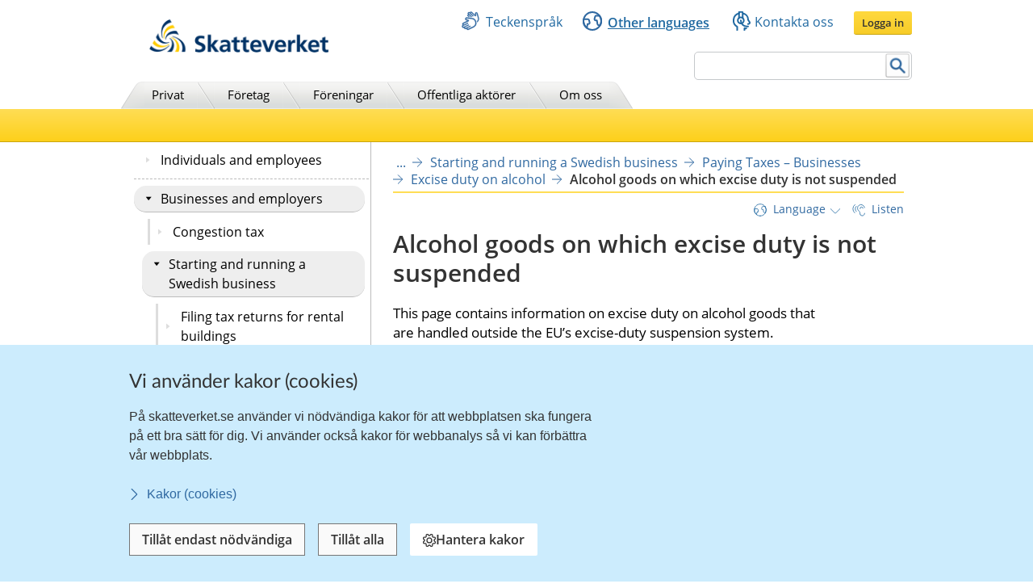

--- FILE ---
content_type: text/html;charset=UTF-8
request_url: https://skatteverket.se/servicelankar/otherlanguages/inenglish/businessesandemployers/startingandrunningaswedishbusiness/payingtaxesbusinesses/excisedutyonalcohol/alcoholgoodsonwhichexcisedutyisnotsuspended.4.676f4884175c97df4191681.html
body_size: 25437
content:
<!DOCTYPE html>
<html lang="en" class="sv-no-js sv-template-innehallssida-2016">
<head>
   <meta charset="UTF-8">
   <script nonce="f47d7320-f8fa-11f0-9bc2-ed0dbe73b6e6">(function(c){c.add('sv-js');c.remove('sv-no-js');})(document.documentElement.classList)</script>
   <title>Alcohol goods on which excise duty is not suspended
 | Skatteverket</title>
   <link rel="preload" href="/sitevision/system-resource/eb294f3fbf2cc66af9b1fffe17f16c758cf89e87698b847b472b28216a967f66/js/jquery.js" as="script">
   <link rel="preload" href="/sitevision/system-resource/eb294f3fbf2cc66af9b1fffe17f16c758cf89e87698b847b472b28216a967f66/envision/envision.js" as="script">
   <link rel="preload" href="/sitevision/system-resource/eb294f3fbf2cc66af9b1fffe17f16c758cf89e87698b847b472b28216a967f66/js/utils.js" as="script">
   <link rel="preload" href="/sitevision/system-resource/eb294f3fbf2cc66af9b1fffe17f16c758cf89e87698b847b472b28216a967f66/js/portlets.js" as="script">
               <meta name="DC.Title" content="Alcohol goods on which excise duty is not suspended">
                     <meta name="keywords" content="">
                     <meta name="description" content="Excise duty must be paid on goods that are imported to Sweden – even if duty has already been paid on them in another country.">
                     <meta name="DC.Date.Created" content="2020-11-30">
                     <meta name="DC.Date.Modified" content="2023-11-06">
                     <meta name="DC.Identifier" content="https://www.skatteverket.se">
                     <meta name="DC.Format" content="text/html">
                     <meta name="DC.Type" content="text">
                     <meta name="SKV.Author" content="nisse.tuta@skatteverket.se">
                     <meta name="robots" content="">
                     <meta name="google-site-verification" content="9yaXOpOvmAORp7RIYpbP6BJeS-5rcrc0_DsolER28Tw">
         <meta name="viewport" content="width=device-width, initial-scale=1, minimum-scale=1, shrink-to-fit=no">
   <meta name="dcterms.identifier" content="http://skatteverket.se">
   <meta name="dcterms.language" content="en">
   <meta name="dcterms.format" content="text/html">
   <meta name="dcterms.type" content="text">
   <link rel="canonical" href="/servicelankar/otherlanguages/englishengelska/businessesandemployers/startingandrunningaswedishbusiness/payingtaxesbusinesses/excisedutyonalcohol/alcoholgoodsonwhichexcisedutyisnotsuspended.4.676f4884175c97df4191681.html">
   <link rel="stylesheet" type="text/css" href="/2.18e1b10334ebe8bc80000/1765626482348/sitevision-responsive-grids.css">
   <link rel="stylesheet" type="text/css" href="/2.18e1b10334ebe8bc80000/1765626530796/sitevision-spacing.css">
   <link rel="stylesheet" type="text/css" href="/2.18e1b10334ebe8bc80000/0/5446/SiteVision.css">
   <link rel="stylesheet" type="text/css" href="/sitevision/system-resource/eb294f3fbf2cc66af9b1fffe17f16c758cf89e87698b847b472b28216a967f66/css/portlets.css">
   <link rel="stylesheet" type="text/css" href="/sitevision/system-resource/eb294f3fbf2cc66af9b1fffe17f16c758cf89e87698b847b472b28216a967f66/envision/envision.css">

      <link rel="stylesheet" type="text/css" href="/2.18e1b10334ebe8bc80000/91.361dc8c15312eff6fd14d21/1765628910419/0/sv-template-asset.css">
         <link rel="stylesheet" type="text/css" href="/webapp-resource/4.676f4884175c97df4191681/360.96cca41179bad4b1aaea8/1623672352260/webapp-assets.css">
      <link rel="stylesheet" type="text/css" href="/webapp-resource/4.676f4884175c97df4191681/360.1522bf3f19aea8075ba3c30/1767875492664/webapp-assets.css">
      <script nonce="f47d7320-f8fa-11f0-9bc2-ed0dbe73b6e6">!function(t,e){t=t||"docReady",e=e||window;var n=[],o=!1,c=!1;function d(){if(!o){o=!0;for(var t=0;t<n.length;t++)try{n[t].fn.call(window,n[t].ctx)}catch(t){console&&console.error(t)}n=[]}}function a(){"complete"===document.readyState&&d()}e[t]=function(t,e){if("function"!=typeof t)throw new TypeError("callback for docReady(fn) must be a function");o?setTimeout(function(){t(e)},1):(n.push({fn:t,ctx:e}),"complete"===document.readyState?setTimeout(d,1):c||(document.addEventListener?(document.addEventListener("DOMContentLoaded",d,!1),window.addEventListener("load",d,!1)):(document.attachEvent("onreadystatechange",a),window.attachEvent("onload",d)),c=!0))}}("svDocReady",window);</script>
      <script src="/sitevision/system-resource/eb294f3fbf2cc66af9b1fffe17f16c758cf89e87698b847b472b28216a967f66/js/jquery.js"></script>
      <link rel="alternate" href="http://skatteverket.se/foretag/skatterochavdrag/punktskatter/alkoholskatt/alkoholsominteomfattasavskatteuppskov.4.77dbcb041438070e0395f8b.html" hreflang="sv-SE">
   <link rel="alternate" href="http://skatteverket.se/servicelankar/otherlanguages/englishengelska/businessesandemployers/startingandrunningaswedishbusiness/payingtaxesbusinesses/excisedutyonalcohol/alcoholgoodsonwhichexcisedutyisnotsuspended.4.676f4884175c97df4191681.html" hreflang="en-GB">
   <script src="/2.18e1b10334ebe8bc80000/91.361dc8c15312eff6fd14d21/1765628910432/HEAD/0/sv-template-asset.js"></script>
   <!-- 
         _       _     _              _                                _ 
        | | ___ | |__ | |__   __ _   | |__   ___  ___     ___  ___ ___| |
     _  | |/ _ \| '_ \| '_ \ / _` |  | '_ \ / _ \/ __|   / _ \/ __/ __| |
    | |_| | (_) | |_) | |_) | (_| |  | | | | (_) \__ \  | (_) \__ \__ \_|
    \____/ \___/|_.__/|_.__/ \__,_|  |_| |_|\___/|___/   \___/|___/___(_)
                                                                     
    Om du vill vara med och utveckla Skatteverkets externa och interna system, 
    ansök på https://www.skatteverket.se/ledigajobb (Skatteverket)

     ____  _         _   _                      _        _   
    / ___|| | ____ _| |_| |_ _____   _____ _ __| | _____| |_ 
    \___ \| |/ / _` | __| __/ _ \ \ / / _ \ '__| |/ / _ \ __|
     ___) |   < (_| | |_| ||  __/\ V /  __/ |  |   <  __/ |_ 
    |____/|_|\_\__,_|\__|\__\___| \_/ \___|_|  |_|\_\___|\__|
                                                         
    -->



<meta name="viewport" content="initial-scale=1, width=device-width, maximum-scale=2, user-scalable=yes"/>
<!--[if IE 7]>
<meta http-equiv="X-UA-Compatible" content="IE=EmulateIE7" >
<![endif]-->
<!--[if IE 8]>
<meta http-equiv="X-UA-Compatible" content="IE=EmulateIE8" >
<![endif]-->
<!--[if IE 9]>
<meta http-equiv="X-UA-Compatible" content="IE=EmulateIE9" >
<![endif]-->
   <link href="/images/18.76a43be412206334b89800039457/faviconSKV.ico" type="image/x-icon" rel="shortcut icon">
   <link href="/images/18.6efe6285127ab4f1d2580001598/iphone_favicon.png" rel="apple-touch-icon">
   

	<meta property="og:title" content="Alcohol goods on which excise duty is not suspended" />

         <meta property="og:image" content="https://skatteverket.se/images/18.35c34f651660af3747c16d7/1538124880511/skv-fb-liggande.png" />
	
   <script>$svjq = jQuery.noConflict()</script>
   


	<meta name="sdg-tag" content="sdg" />
	<meta name="DC.ISO3166" content="SE" />

	
	
			
	<meta name="policy-code" content="L2" />
	<meta name="DC.Policy" content="excise duties: information on the general rules, rates and exemptions, registration for excise tax purposes and payment of excise tax, obtaining a refund" />

	
			
	<meta name="DC.Service" content="information" />

	
	
	
	
   <link type="application/rss+xml" rel="alternate" href="https://skatteverket.se/4.dfe345a107ebcc9baf800017640/12.dfe345a107ebcc9baf800017646.portlet?state=rss&amp;sv.contenttype=text/xml;charset=UTF-8" title="Alla nyheter, notiser och pressmeddelanden">
   <link type="application/rss+xml" rel="alternate" href="https://skatteverket.se/4.dfe345a107ebcc9baf800017593/12.dfe345a107ebcc9baf800017599.portlet?state=rss&amp;sv.contenttype=text/xml;charset=UTF-8" title="Endast nyheter och notiser">
   <link type="application/rss+xml" rel="alternate" href="https://skatteverket.se/4.dfe345a107ebcc9baf800017652/12.dfe345a107ebcc9baf800017658.portlet?state=rss&amp;sv.contenttype=text/xml;charset=UTF-8" title="Pressmeddelanden">
   <script nonce="f47d7320-f8fa-11f0-9bc2-ed0dbe73b6e6">
      window.sv = window.sv || {};
      sv.UNSAFE_MAY_CHANGE_AT_ANY_GIVEN_TIME_webAppExternals = {};
      sv.PageContext = {
      pageId: '4.676f4884175c97df4191681',
      siteId: '2.18e1b10334ebe8bc80000',
      userIdentityId: '',
      userIdentityReadTimeout: 0,
      userLocale: 'en_GB',
      dev: false,
      csrfToken: '',
      html5: true,
      useServerSideEvents: false,
      nodeIsReadOnly: true
      };
   </script>
      <script nonce="f47d7320-f8fa-11f0-9bc2-ed0dbe73b6e6">!function(){"use strict";var t,n={},e={},i={};function r(t){return n[t]=n[t]||{instances:[],modules:{},bundle:{}},n[t]}document.querySelector("html").classList.add("js");var s={registerBootstrapData:function(t,n,i,r,s){var a,o=e[t];o||(o=e[t]={}),(a=o[i])||(a=o[i]={}),a[n]={subComponents:r,options:s}},registerInitialState:function(t,n){i[t]=n},registerApp:function(n){var e=n.applicationId,i=r(e);if(t){var s={};s[e]=i,s[e].instances=[n],t.start(s)}else i.instances.push(n)},registerModule:function(t){r(t.applicationId).modules[t.path]=t},registerBundle:function(t){r(t.applicationId).bundle=t.bundle},getRegistry:function(){return n},setAppStarter:function(n){t=n},getBootstrapData:function(t){return e[t]},getInitialState:function(t){return i[t]}};window.AppRegistry=s}();</script>
</head>
<body class=" sv-responsive  env-m-around--0">
<div id="svid10_2cf1b5cd163796a5c8b4b6e" class="sv-layout"><div class="sv-vertical sv-layout sv-skip-spacer sv-template-layout" id="svid10_2cf1b5cd163796a5c8b4fe9"><div id="svid94_2cf1b5cd163796a5c8b4fec"><div class="sv-layout sv-skip-spacer sv-template-portlet
" id="svid30_2cf1b5cd163796a5c8b4b8d"><div id="Sidhuvud"><!-- Sidhuvud --></div><div class="sv-vertical sv-layout sv-skip-spacer sv-template-layout" id="svid10_2cf1b5cd163796a5c8b4f01"><div class="sv-script-portlet sv-portlet sv-skip-spacer sv-template-portlet
" id="svid12_2106219b17988b0d231429"><div id="cookiebanner"><!-- cookie-banner --></div><div class="rs_preserve">
	<skv-cookie-banner
      id="skv-cookie-banner"
   	about-url="/4.14c8822103addae55580003.html"
      texts='{
      	"heading": "Vi använder kakor (cookies)",
         "description": "På skatteverket.se använder vi nödvändiga kakor för att webbplatsen ska fungera på ett bra sätt för dig. Vi använder också kakor för webbanalys så vi kan förbättra vår webbplats.",
         "aboutLabel": "Kakor (cookies)",
         "handleHeading": "Hantera kakor",
         "handleDescription": "Här kan du välja vilka kakor (cookies) du vill godkänna.",
         "handleButtonLabel": "Hantera kakor",
         "acceptButtonLabel": "Tillåt alla",
         "acceptAllButtonLabel": "Tillåt alla",
         "denyAllButtonLabel": "Tillåt endast nödvändiga",
         "saveButtonLabel": "Spara",
         "cookiesListHeading": "Gör dina val och spara",
         "strictlyNecessaryCookieTitle": "Nödvändiga",
         "strictlyNecessaryCookieDescription": "Nödvändiga kakor går inte att stänga av eftersom vår webbplats inte fungerar utan dessa. Nödvändiga kakor bidrar till att våra tjänster är säkra och fungerar som de ska, till exempel säker inloggning.",
         "settingsCookieTitle": "Inställningar",
         "settingsCookieDescription": "Kakor för inställningar låter en webbplats komma ihåg information som ändrar hur webbplatsen fungerar eller visas. Detta kan t.ex. vara föredraget språk eller regionen du befinner dig i.",
         "statisticsCookieTitle": "Statistik",
         "statisticsCookieDescription": "Kakor för statistik hjälper en webbplatsägare att förstå hur besökare interagerar med webbplatser genom att samla och rapportera in information anonymt."
      }'
      cookies='{
      	"vdArbetsgivare": { "type": "settings", "target": "cookie" },
      	"vdForetagsform": { "type": "settings", "target": "cookie" },
      	"vdOmsattning": { "type": "settings", "target": "cookie" },
      	"vdRakenskapsarSlut": { "type": "settings", "target": "cookie" },
      	"vdRedovisning": { "type": "settings", "target": "cookie" },
         "skv-infotraffar:filters": { "type": "settings", "target": "sessionStorage" },
         "skv-infotraffar:activeTabItemIndex": { "type": "settings", "target": "sessionStorage" },
         "ms.spa.agconfirmupload.deklarera": { "type": "settings", "target": "cookie" },
         "/^_pk_(id|ses|ref)\\..+$/": { "type": "settings", "target": "cookie" },
         "/^TS[a-zA-Z\\d]{8}$/": { "type": "settings", "target": "cookie" },
         "chat-toolbox": { "type": "settings", "target": "sessionStorage" },
         "lang": { "type": "settings", "target": "cookie" },
         "senastetjanster": { "type": "settings", "target": "cookie" }
      }'
   ></skv-cookie-banner>
</div>

<script>
   var cookieBanner = document.querySelector('skv-cookie-banner');
   if(cookieBanner && typeof cookieBanner.hasAllowedType === 'undefined') {
   	cookieBanner.hasAllowedType = () => {};
   }
</script></div>
<div class="sv-html-portlet sv-portlet sv-template-portlet
" id="svid12_2cf1b5cd163796a5c8b4f03"><div id="MatomoTagManagerWebbanalys"><!-- Matomo Tag Manager - Webbanalys --></div><!-- Matomo Tag Manager -->
<script>
   (function() {
      function loadMatomo() {
         var _mtm = _mtm || [];
         var _paq = window._paq = window._paq || [];
         _mtm.push({
            'mtm.startTime': (new Date().getTime()),
            'event': 'mtm.Start'
         });
         var d = document,
            g = d.createElement('script'),
            s = d.getElementsByTagName('script')[0];
         g.type = 'text/javascript';
         g.async = true;
         g.defer = true;
         g.src = 'https://matomo.skv.analys.cloud/js/container_nzOVmjo9.js';
         s.parentNode.insertBefore(g, s);
         
         /* //Script version 1.2 var _paq = _paq || []; // tracker methods like "setCustomDimension" should be called before "trackPageView" _paq.push(["setDocumentTitle", document.domain + "/" + document.title]); _paq.push(["setCookieDomain", "*.skatteverket.se"]);
         _paq.push(["setDomains", ["*.skatteverket.se"]]); _paq.push(["enableCrossDomainLinking"]); _paq.push(["setDoNotTrack", true]); _paq.push(['trackPageView']); _paq.push(['enableLinkTracking']); (function () { var u = "//skv.analytics.elx.cloud/"; _paq.push(['setTrackerUrl',
         u + 'piwik.php']); _paq.push(['setSiteId', '2']); var d = document , g = d.createElement('script') , s = d.getElementsByTagName('script')[0]; g.type = 'text/javascript'; g.async = true; g.defer = true; g.src = u + 'piwik.js'; s.parentNode.insertBefore(g,
         s); })(); */
      }
      
      var cookieBanner = document.querySelector("skv-cookie-banner");
      
      if(cookieBanner) {
         if(cookieBanner.hasAllowedType("statistics")) {
            loadMatomo();
         }
         
         cookieBanner.addEventListener("change", function() {
            if(cookieBanner.hasAllowedType("statistics")) {
               loadMatomo();
            }
         });
      }
   })();
</script>
<!-- End Matomo Tag Manager -->
</div>
<div class="sv-script-portlet sv-portlet sv-template-portlet
" style="display: none" id="svid12_2cf1b5cd163796a5c8b4f04"><div id="ServerTrackning"><!-- ServerTrackning --></div><!--server_39-->
</div>
<div class="sv-html-portlet sv-portlet sv-template-portlet
" id="svid12_2cf1b5cd163796a5c8b4f09"><div id="Snabbnavigeringmedtabb"><!-- Snabbnavigering med tabb --></div><ul id="skip">
   <li>
      <a title="Gå till innehåll" id="tillInnehall" href="#">Till innehåll</a>
   </li>
   <li>
      <a title="Gå till navigationen" id="tillMeny" href="#">Till navigationen</a>
   </li>
</ul></div>
<div class="sv-custom-module sv-skv-ie-banner sv-template-portlet
" id="svid12_5b35a6251761e6914203a4a"><div id="IEBanner"><!-- IE Banner --></div><div data-cid="9dd67148-89db-97a4-a3cc-f6172cf53706"><div
    id="webapp_12_5b35a6251761e6914203a4a"
    aria-live="polite"
    aria-atomic="false"
    style="display: none;"
>
    <div class="skv-ie-banner__banner">
        <div class="skv-ie-banner__banner-inner">
            <div class="skv-ie-banner__banner-start">
                <span class="skv-ie-banner__banner-icon">
                    <svg xmlns="http://www.w3.org/2000/svg" fill="none" stroke="currentcolor" viewBox="0 0 24 24"><g stroke-linecap="round" stroke-width="1.5"><path stroke-linejoin="round" d="M 12 18.75 a 0.375 0.375 0 1 0 0.375 0.375 a 0.375 0.375 0 0 0 -0.375 -0.375 h 0"></path><path stroke-miterlimit="10" d="M 12 15.75 v -7.5"></path></g><path stroke-linejoin="round" stroke-width="1.5" d="M 13.62 1.76 a 1.806 1.806 0 0 0 -3.242 0 L 0.906 21.058 a 1.521 1.521 0 0 0 1.366 2.192 h 19.456 a 1.521 1.521 0 0 0 1.366 -2.192 Z"></path></svg>
                </span>
                <div class="skv-ie-banner__banner-content">
                    <div class="skv-ie-banner__banner-text"></div>
                    <div class="skv-ie-banner__banner-link">
                        <a class="skv-ie-banner__banner-link-anchor" href="/omoss/varverksamhet/omwebbplatsen/rekommenderadewebblasare.4.18e1b10334ebe8bc80004907.html">
                            <span class="skv-ie-banner__banner-link-icon">
                                <svg xmlns="http://www.w3.org/2000/svg" fill="none" stroke="currentcolor" stroke-linecap="round" stroke-linejoin="round" stroke-width="1.5" viewBox="0 0 24 24"><path d="M 5.5 0.75 l 10.72 10.72 a 0.749 0.749 0 0 1 0 1.06 L 5.5 23.25"></path></svg>
                            </span>
                            <div class="skv-ie-banner__banner-link-label"></div>
                        </a>
                    </div>
                </div>
            </div>
        </div>
    </div>
</div>

<script id="webappScript_12_5b35a6251761e6914203a4a">
    (function() {
        var ie = detectIE();
        var container = document.getElementById("webapp_12_5b35a6251761e6914203a4a");
        var script = document.getElementById("webappScript_12_5b35a6251761e6914203a4a");

        (function() {
            if (ie === false || ie > 11 ) {
                destroy();
                return;
            }

            container.style.display = "";

            var text = container.querySelector(".skv-ie-banner__banner-text");
            text.innerHTML = '<p>Din webbläsare Internet Explorer är för gammal. För att vår webbplats ska fungera rekommenderar vi att du byter webbläsare.</p>';

            var linkLabel = container.querySelector(".skv-ie-banner__banner-link-label");
            linkLabel.innerHTML = 'Rekommenderade webbläsare';

        })();

        script.parentElement.removeChild(script);

        function destroy() {
            container.parentElement.removeChild(container);
        }

        function detectIE() {
            var ua = window.navigator.userAgent;

            var msie = ua.indexOf('MSIE ');
            if (msie > 0) {
                // IE 10 or older => return version number
                return parseInt(ua.substring(msie + 5, ua.indexOf('.', msie)), 10);
            }

            var trident = ua.indexOf('Trident/');
            if (trident > 0) {
                // IE 11 => return version number
                var rv = ua.indexOf('rv:');
                return parseInt(ua.substring(rv + 3, ua.indexOf('.', rv)), 10);
            }

            var edge = ua.indexOf('Edge/');
            if (edge > 0) {
                // Edge => return version number
                return parseInt(ua.substring(edge + 5, ua.indexOf('.', edge)), 10);
            }

            // other browser
            return false;
        }
    })();
</script>
</div><script nonce="f47d7320-f8fa-11f0-9bc2-ed0dbe73b6e6">AppRegistry.registerBootstrapData('12.5b35a6251761e6914203a4a','9dd67148-89db-97a4-a3cc-f6172cf53706','main',[],undefined);</script><script nonce="f47d7320-f8fa-11f0-9bc2-ed0dbe73b6e6">AppRegistry.registerInitialState('12.5b35a6251761e6914203a4a',{"text":"Din webbläsare Internet Explorer är för gammal. För att vår webbplats ska fungera rekommenderar vi att du byter webbläsare.","linkText":"Rekommenderade webbläsare","linkUrl":"/omoss/varverksamhet/omwebbplatsen/rekommenderadewebblasare.4.18e1b10334ebe8bc80004907.html","route":"/"});</script>
<script nonce="f47d7320-f8fa-11f0-9bc2-ed0dbe73b6e6">AppRegistry.registerApp({applicationId:'skv-ie-banner|1.1.0',htmlElementId:'svid12_5b35a6251761e6914203a4a',route:'/',portletId:'12.5b35a6251761e6914203a4a',locale:'en-GB',defaultLocale:'en',webAppId:'skv-ie-banner',webAppVersion:'1.1.0',webAppAopId:'360.96cca41179bad4b1aaea8',webAppImportTime:'1623672352260',requiredLibs:{},childComponentStateExtractionStrategy:'BY_ID'});</script></div>
</div>
<div class="sv-vertical sv-layout sv-template-layout" id="svid10_2cf1b5cd163796a5c8b54ab"><div class="sv-fixed-fluid-grid tolvkolumn sv-layout main-header sv-skip-spacer sv-template-layout" id="svid10_2cf1b5cd163796a5c8b4f11"><div class="sv-script-portlet sv-portlet sv-skip-spacer sv-template-portlet
" id="svid12_309a41aa1672ad0c83718a0"><div id="KrisGlobaltmeddelande"><!-- Kris/Globalt meddelande --></div></div>
<div class="sv-row sv-layout sv-hide-smartPort sv-hide-smallScreens sv-template-layout" style="padding-top:0.8em" id="svid10_2cf1b5cd163796a5c8b4f14"><div class="sv-layout sv-skip-spacer sv-column-5 sv-template-layout" style="width: 30% !important;" id="svid10_2cf1b5cd163796a5c8b4f15"><div class="sv-image-portlet sv-portlet sv-skip-spacer sv-template-portlet
" style="margin-left:35px;margin-top:12px;max-width: 222px;" id="svid12_2cf1b5cd163796a5c8b4f16"><div id="Bild"><!-- Bild --></div><a title="Till startsida" href="/privat.4.76a43be412206334b89800052864.html"><img alt="startsida" class="sv-noborder" style="max-width:468px;max-height:88px" width="468" height="88" srcset="/images/18.5d699354142b230302014c/1385975660374/x160p/SkatteverketLogo.png 160w, /images/18.5d699354142b230302014c/1385975660374/x320p/SkatteverketLogo.png 320w, /images/18.5d699354142b230302014c/1385975660374/SkatteverketLogo.png 468w" sizes="100vw" src="/images/18.5d699354142b230302014c/1385975660374/SkatteverketLogo.png"></a></div>
</div>
<div class="sv-layout sv-column-7 sv-template-layout" style="width: 67% !important;" id="svid10_2cf1b5cd163796a5c8b4f18"><div class="sv-row sv-layout sv-skip-spacer sv-template-layout" id="svid10_2cf1b5cd163796a5c8b4f19"><div class="sv-jcrmenu-portlet sv-portlet sv-skip-spacer sv-template-portlet
" id="svid12_2cf1b5cd163796a5c8b4f1a"><div id="Servicemeny"><!-- Service_meny --></div>
  
         
                     
         
          
                
            
   <div id="servicelankar">
      <ul>
                              
                              
               <li class="link_0">
                  <a href="/servicelankar/teckensprak.4.5d699354142b2303020b3b.html" class="servicelank"><span></span>Teckenspråk</a>
               </li>
                                  
                              
               <li class="link_1">
                  <a href="/servicelankar/otherlanguages.4.34a801ea1041d54f9e2800025.html" class="servicelankxxactivex"><span></span>Other languages</a>
               </li>
                                  
                              
               <li class="link_2">
                  <a href="/omoss/kontaktaoss.4.71004e4c133e23bf6db800079651.html" class="servicelank"><span></span>Kontakta oss</a>
               </li>
                               
         <li class="sso__desktopSection">
            <a class="sso__desktopSection-button sso__desktopSection-button--login" tabindex="0">
               <div class="sso__desktopSection-button-label">Logga in</div>
            </a>
            
            <button class="sso__desktopSection-button sso__desktopSection-button--toggle" style="display: none;">
               <span class="sso__desktopSection-button-label"></span>
            </button>
         </li>
      </ul>
   </div>

   <div class="sso__box sso__box--desktop" style="display: none;">
      <div class="sso__box-name"></div>
      <div class="sso__box-persNr"></div>
      
      <nav class="sso__box-nav">
         <ul class="sso__box-nav-list">
            <li class="sso__box-nav-list-item">
               <a class="sso__box-nav-link">Mina sidor</a>
            </li>
            <li class="sso__box-nav-list-item">
               <a class="sso__box-nav-link" title="Logga ut från Skatteverkets e-tjänster och Mina sidor">Logga ut</a>
            </li>
         </ul>
      </nav>
   </div>
   
   </div>
</div>
<div class="sv-row sv-layout sv-template-layout" id="svid10_2cf1b5cd163796a5c8b4f1b"><div class="sv-searchform-portlet sv-portlet sv-skip-spacer sv-template-portlet
" style="text-align: right;" id="svid12_2cf1b5cd163796a5c8b4f1c"><div id="Sokruta1"><!-- Sökruta 1 --></div>


                                                                                            
<script nonce="f47d7320-f8fa-11f0-9bc2-ed0dbe73b6e6">
svDocReady(function() {
   // Queries server for a suggestion list and shows it below the search field
   $svjq("#search12_2cf1b5cd163796a5c8b4f1c").svAutoComplete({
      source: "/4.676f4884175c97df4191681/12.2cf1b5cd163796a5c8b4f1c.json?state=autoComplete",
      minLength: 2,
      delay: 200,
      selectedValueContainerId: ""
   });
   // Backwards compatibility for custom templates
   $svjq("#search12_2cf1b5cd163796a5c8b4f1c").on('focusin', function() {
      if ($svjq("#search12_2cf1b5cd163796a5c8b4f1c").val() == "Enter search terms") {
         $svjq("#search12_2cf1b5cd163796a5c8b4f1c").val("");
         return false;
      }
   });
   // Submit, blocks empty and placeholder queries
   $svjq("#search12_2cf1b5cd163796a5c8b4f1cbutton").on('click', function() {
      const qry = $svjq("#search12_2cf1b5cd163796a5c8b4f1c").val();
      if (qry == "" || qry == "Enter search terms") {
         return false;
      }
   });
   // Invokes the search button if user presses the enter key (needed in IE)
   $svjq("#search12_2cf1b5cd163796a5c8b4f1c").on('keypress', function(e) {
      if (e.which == 13) {
         $svjq("#search12_2cf1b5cd163796a5c8b4f1cbutton").trigger('focus').trigger('click');
         return false;
      }
   });
});
</script>


   <form id="searchformTop" method="get" action="/funktioner/sok/sok.4.64a656d113f4c7597011b3.html">
      <label for="query" class="sr-only">Search</label>
      <input id="query" class="search-input" style="width:252px" type="text" name="query" value="" accesskey="k" />
       <button id="search12_2cf1b5cd163796a5c8b4f1cbutton" type="submit" class="searchButton sv-vamiddle"><span class="knapp">Search</span></button>
</form></div>
</div>
</div>
</div>
<div class="sv-row sv-layout sv-hide-smartPort sv-hide-smallScreens sv-template-layout" id="svid10_2cf1b5cd163796a5c8b4f1d"><div class="sv-layout sv-skip-spacer sv-column-12 sv-template-layout" style="padding-right:10px" id="svid10_2cf1b5cd163796a5c8b4f1e"><div class="sv-script-portlet sv-portlet sv-skip-spacer sv-template-portlet
" id="svid12_2cf1b5cd163796a5c8b4f1f"><div id="Toppmeny"><!-- Toppmeny --></div>
<div class="topmenu">
	<ul>
		<li class=""><div><a href="/privat.4.76a43be412206334b89800052864.html" title="Privatpersoner">Privat</a></div></li>
		<li class=""><div><a href="/foretag.4.76a43be412206334b89800052908.html" title="Företag">Företag</a></div></li>
		<li class=""><div><a href="/foreningar.4.76a43be412206334b89800048202.html" title="Föreningar">Föreningar</a></div></li>
		<li class=""><div><a href="/offentligaaktorer.4.76a43be412206334b89800047989.html" title="Offentliga aktörer">Offentliga aktörer</a></div></li>
		<li class=""><div><a href="/omoss.4.76a43be412206334b89800052952.html" title="Om Skatteverket">Om oss</a></div></li>
	</ul>
</div>

<script>
<!--
  var clientnavigation = 'Other languages';
-->
</script></div>
</div>
</div>
</div>
</div>
<div class="sv-vertical sv-layout sv-template-layout" id="svid10_4f45da1418092e4b1921cb"><div class="sv-fluid-grid tolvkolumn sv-layout sv-visible-smartPort sv-visible-smallScreens sv-skip-spacer sv-template-layout" id="svid10_4f45da1418092e4b1921cc"><div class="sv-row sv-layout iw-skv-mobile-header-container sv-skip-spacer sv-template-layout" id="svid10_4f45da1418092e4b1921cd"><div class="sv-row sv-layout sv-skip-spacer sv-template-layout" id="svid10_4f45da1418092e4b1921ce"><div class="sv-html-portlet sv-portlet sv-skip-spacer sv-template-portlet
" id="svid12_4f45da1418092e4b1921cf"><div id="Logotypimobil"><!-- Logotyp i mobil --></div><div class="iw-skv-logo">
   <a href="/" class="iw-skv-logo__link" aria-label="Till startsidan">
      <img class="iw-skv-logo__image" src="data:image/svg+xml,%3Csvg id='Lager_1' data-name='Lager 1' xmlns='http://www.w3.org/2000/svg' viewBox='0 0 213.73 39.2'%3E%3Cdefs%3E%3Cstyle%3E.cls-1%7Bfill:%23036;%7D.cls-2%7Bfill:%23fc0;%7D%3C/style%3E%3C/defs%3E%3Ctitle%3ERityta 1%3C/title%3E%3Cpath class='cls-1' d='M64.52,23.26a10,10,0,0,0-3.9-.83c-1.32,0-3,.57-3,2.66,0,3.33,8.41,1.94,8.4,8.37,0,4.2-3.33,5.79-7.21,5.78a16.76,16.76,0,0,1-4.91-.75L54.23,35a9.21,9.21,0,0,0,4.34,1.19c1.45,0,3.41-.74,3.41-2.47,0-3.65-8.41-2.15-8.4-8.5,0-4.28,3.34-5.85,6.71-5.84a14.39,14.39,0,0,1,4.59.69Z'/%3E%3Cpath class='cls-1' d='M68.8,18.22h3.68l0,12.11h.06l4.4-5.65h4.34L76,31l5.92,7.83H77.23L72.52,32h-.06v6.87H68.77Z'/%3E%3Cpath class='cls-1' d='M86.17,34.69c0-2.17,2.45-2.44,4.1-2.44h1.59a4.72,4.72,0,0,1-.77,2.91,3.13,3.13,0,0,1-2.59,1.26C87.18,36.42,86.17,35.9,86.17,34.69Zm-1.86-6.16A7.45,7.45,0,0,1,88.68,27c2.17,0,3.19.77,3.18,3.05h-2a11.14,11.14,0,0,0-4.75.82,4.15,4.15,0,0,0-2.43,4c0,2.69,2.44,4.21,4.94,4.21A5,5,0,0,0,92,36.67H92a17.11,17.11,0,0,0,.16,2.12h3.24c-.08-1.1-.13-2.08-.16-3.16s-.05-2.11-.05-3.54V30.28c0-4.18-1.77-6-6.09-6a12.63,12.63,0,0,0-4.91,1.06Z'/%3E%3Cpath class='cls-1' d='M99.44,27.38H96.72V24.68h2.72V21.86l3.68-1.18v4h3.27v2.7h-3.27V34c0,1.21.33,2.33,1.73,2.33a3.23,3.23,0,0,0,1.67-.38l.11,2.91a9.68,9.68,0,0,1-2.72.33c-2.89,0-4.48-1.79-4.47-4.59Z'/%3E%3Cpath class='cls-1' d='M110.32,27.39H107.6V24.7h2.73V21.87L114,20.69v4h3.27V27.4H114V34c0,1.21.33,2.33,1.73,2.34a3.29,3.29,0,0,0,1.68-.39l.1,2.92a10.09,10.09,0,0,1-2.72.32c-2.88,0-4.47-1.79-4.47-4.59Z'/%3E%3Cpath class='cls-1' d='M122.4,30.4c.17-1.89,1.21-3.32,3.27-3.32s2.88,1.55,3,3.33Zm8.73,4.69a9.68,9.68,0,0,1-4.7,1.42,3.72,3.72,0,0,1-4-3.58h9.78c0-4.94-1.47-8.54-6.71-8.55-4.4,0-6.57,3.37-6.58,7.46,0,4.65,2.71,7.34,7.38,7.35a9.73,9.73,0,0,0,4.86-1.12Z'/%3E%3Cpath class='cls-1' d='M132.72,24.69h3.95L140.17,35h.06l3.42-10.3h3.68l-5.24,14.14H138Z'/%3E%3Cpath class='cls-1' d='M151.37,30.41c.16-1.9,1.21-3.32,3.27-3.32s2.88,1.54,3,3.33Zm8.73,4.68a9.47,9.47,0,0,1-4.7,1.42,3.7,3.7,0,0,1-4-3.57h9.78c0-5-1.47-8.54-6.72-8.55-4.39,0-6.57,3.37-6.57,7.46,0,4.64,2.71,7.34,7.38,7.35a9.71,9.71,0,0,0,4.86-1.12Z'/%3E%3Cpath class='cls-1' d='M163.54,24.74h3.27V28h.06a4.33,4.33,0,0,1,3.88-3.54,4,4,0,0,1,1.12.11v3.71a3.79,3.79,0,0,0-1.65-.3c-3,0-3,3.73-3,5.76v5.19h-3.68Z'/%3E%3Cpath class='cls-1' d='M173.86,18.16h3.68l0,12.12h.06l4.4-5.66h4.34L181,31,187,38.79h-4.67l-4.72-6.87h0v6.86h-3.68Z'/%3E%3Cpath class='cls-1' d='M190.69,30.46c.17-1.89,1.22-3.32,3.28-3.32s2.88,1.55,3,3.33Zm8.73,4.69a9.62,9.62,0,0,1-4.7,1.42,3.7,3.7,0,0,1-4-3.58l9.78,0c0-4.95-1.47-8.55-6.72-8.56-4.39,0-6.57,3.37-6.58,7.46,0,4.65,2.71,7.34,7.38,7.35a9.77,9.77,0,0,0,4.87-1.12Z'/%3E%3Cpath class='cls-1' d='M203.79,27.49h-2.72v-2.7h2.71V22l3.68-1.18v4h3.26v2.7h-3.27v6.6c0,1.2.33,2.33,1.73,2.33a3.23,3.23,0,0,0,1.67-.38L211,39a9.68,9.68,0,0,1-2.72.33c-2.88,0-4.47-1.79-4.47-4.59Z'/%3E%3Cpath class='cls-2' d='M25.29,21.16A13.78,13.78,0,0,1,35,31.42a13.63,13.63,0,0,1-.8,7.36H30.11A13.88,13.88,0,0,0,32,33.3c.33-3.47-.94-7.55-3.88-9.8a12.88,12.88,0,0,0-3-1.87Z'/%3E%3Cpath class='cls-1' d='M38,38.77a13,13,0,0,0-2.49-13.24,17.81,17.81,0,0,0-8.52-5l.09-.51C34,21.65,41,26,42.12,33.57a12.56,12.56,0,0,1-.23,5.21Z'/%3E%3Cpath class='cls-1' d='M23.72,22.2a9.7,9.7,0,0,1,3.15,2.68,10.73,10.73,0,0,1,1.33,9.8,10,10,0,0,1-2.3,4.09l-5.28,0a12.58,12.58,0,0,0,5.85-10,7.33,7.33,0,0,0-2.95-6.13Z'/%3E%3Cpath class='cls-2' d='M17,23.16A13.78,13.78,0,0,1,21,9.59a13.7,13.7,0,0,1,6.78-3l2,3.58a13.74,13.74,0,0,0-5.7,1.08c-3.17,1.44-6.08,4.58-6.56,8.25a13.07,13.07,0,0,0-.12,3.54Z'/%3E%3Cpath class='cls-1' d='M25.86,3.37a13,13,0,0,0-10.21,8.74A17.75,17.75,0,0,0,15.6,22l-.5.17c-2.07-6.81-1.8-15,4.23-19.78A12.59,12.59,0,0,1,23.94,0Z'/%3E%3Cpath class='cls-1' d='M18.66,24a9.71,9.71,0,0,1,.75-4.08,10.69,10.69,0,0,1,7.83-6A10.24,10.24,0,0,1,32,13.83l2.62,4.58A12.62,12.62,0,0,0,23,18.35,7.31,7.31,0,0,0,19.13,24Z'/%3E%3Cpath class='cls-1' d='M1.9,31.71A13,13,0,0,0,14.65,36a17.78,17.78,0,0,0,8.49-5.05l.4.34c-4.77,5.28-11.9,9.27-19.13,6.57A12.36,12.36,0,0,1,0,35.1Z'/%3E%3Cpath class='cls-1' d='M23.29,27.24a9.44,9.44,0,0,1-3.88,1.45A10.7,10.7,0,0,1,10.2,25.1a10.23,10.23,0,0,1-2.48-4l2.56-4.6a12.63,12.63,0,0,0,5.94,10,7.32,7.32,0,0,0,6.79.39Z'/%3E%3Cpath class='cls-2' d='M23.38,29.32A13.8,13.8,0,0,1,9.65,32.77a13.61,13.61,0,0,1-6-4.33l2-3.58A13.81,13.81,0,0,0,9.5,29.22c2.85,2,7,2.89,10.44,1.44A12.86,12.86,0,0,0,23,29Z'/%3E%3C/svg%3E" alt="" />
   </a>
</div></div>
</div>
<div class="sv-row sv-layout toppNavWrp sv-template-layout" id="svid10_4f45da1418092e4b1921d0"><div class="sv-html-portlet sv-portlet sv-skip-spacer sv-template-portlet
" id="svid12_4f45da1418092e4b1921d1"><div id="Loginknapp"><!-- Loginknapp --></div><div class="sso__mobileSection">
   <div class="sso__mobileSection-inner">
      <a class="sso__mobileSection-button sso__mobileSection-button--login" tabindex="0">
         <div class="sso__mobileSection-button-label">Logga in</div>
      </a>

      <button class="sso__mobileSection-button sso__mobileSection-button--toggle" tabindex="0" style="display: none;">
         <span class="sso__mobileSection-button-label"></span>
      </button>
   </div>

   <div class="sso__box sso__box--mobile" style="display: none;">
      <div class="sso__box-name"></div>
      <div class="sso__box-persNr"></div>
      <nav class="sso__box-nav">
         <ul class="sso__box-nav-list">
            <li class="sso__box-nav-list-item">
               <a class="sso__box-nav-link">Mina sidor</a>
            </li>
            <li class="sso__box-nav-list-item">
               <a class="sso__box-nav-link" title="Logga ut från Skatteverkets e-tjänster och Mina sidor">Logga ut</a>
            </li>
         </ul>
      </nav>
   </div>
</div></div>
<div class="sv-html-portlet sv-portlet sv-template-portlet
" id="svid12_4f45da1418092e4b1921d2"><div id="Sokfaltsknapp"><!-- Sökfältsknapp --></div><div class="searchBtnWrp">
   <a role="button" href="javascript:void(0);" onclick="onSearchButtonMobileClick(this)">
      <span class="searchBtn">Sök</span>
   </a>
</div>

<form id="searchformMobile" method="get" action="/funktioner/sok/sok.4.64a656d113f4c7597011b3.html">
   <label for="queryMobile" class="sr-only">Sök</label>
   <input id="queryMobile" class="search-input" type="text" name="query" value="">
   <button type="submit" class="searchButton sv-vamiddle"><span class="knapp">Sök</span></button>
</form>

<script>
   function onSearchButtonMobileClick() {
      var form = document.getElementById("searchformMobile");
      var input = document.getElementById("queryMobile");
      var show = form.style.display !== "block";
      
      form.style.display = show ? "block" : "";
      
      if(show) {
         input.focus();
      } else {
         input.blur();
      }
      
      if ($svjq(".mobileMenuButton").hasClass("open")) {  
         $svjq('#mobilemenu_display').trigger("click");
		}
   }
</script></div>
<div class="sv-html-portlet sv-portlet sv-template-portlet
" id="svid12_4f45da1418092e4b1921d3"><div id="Menyknappen"><!-- Menyknappen --></div><label class="mobileMenuButton" for="mobilemenu_display" tabindex="0">Meny</label>

<script>
   svDocReady(function() {
      var texts = { open: "Meny", close: "Stäng" };
      $svjq(".mobileMenuButton").on("click", function() {
         var menuButton = $svjq(this);
         menuButton.text(menuButton.hasClass("open") ? texts.open : texts.close);
      });
   });
</script></div>
</div>
</div>
<div class="sv-row sv-layout sv-template-layout" id="svid10_4f45da1418092e4b1921d4"><div class="sv-layout sv-skip-spacer sv-template-portlet
" id="svid30_4f45da1418092e4b1921d5"><div id="Mobilmeny"><!-- Mobilmeny --></div><div class="sv-script-portlet sv-portlet sv-skip-spacer sv-template-portlet
" id="svid12_13948c0e18e810bfa0c1579"><div id="MobilMeny"><!-- MobilMeny --></div><div class="mobilemenu"><input type="checkbox" id="mobilemenu_display"/><div><ul>
<li >
<div class="menu-item">
<a lang="sv-SE" class="menu-item__link" href="/privat.4.76a43be412206334b89800052864.html">
<span>Privat</span>
</a>
<button id="m_0" aria-label="Knapp" aria-expanded="false" aria-pressed="false" class="menu-item__button"><span></span></button>
</div>
</li>
<li >
<div class="menu-item">
<a lang="sv-SE" class="menu-item__link" href="/foretag.4.76a43be412206334b89800052908.html">
<span>Företag</span>
</a>
<button id="m_1" aria-label="Knapp" aria-expanded="false" aria-pressed="false" class="menu-item__button"><span></span></button>
</div>
</li>
<li >
<div class="menu-item">
<a lang="sv-SE" class="menu-item__link" href="/foreningar.4.76a43be412206334b89800048202.html">
<span>Föreningar</span>
</a>
<button id="m_2" aria-label="Knapp" aria-expanded="false" aria-pressed="false" class="menu-item__button"><span></span></button>
</div>
</li>
<li >
<div class="menu-item">
<a lang="sv-SE" class="menu-item__link" href="/offentligaaktorer.4.76a43be412206334b89800047989.html">
<span>Offentliga aktörer</span>
</a>
<button id="m_3" aria-label="Knapp" aria-expanded="false" aria-pressed="false" class="menu-item__button"><span></span></button>
</div>
</li>
<li >
<div class="menu-item">
<a lang="sv-SE" class="menu-item__link" href="/omoss.4.76a43be412206334b89800052952.html">
<span>Om oss</span>
</a>
<button id="m_4" aria-label="Knapp" aria-expanded="false" aria-pressed="false" class="menu-item__button"><span></span></button>
</div>
</li>
<li class="menu-servicelank otherlanguages">
<div class="menu-item">
<a lang="sv-SE" class="menu-item__link" href="/servicelankar/otherlanguages.4.34a801ea1041d54f9e2800025.html">
<span><span class="icon"></span>Other languages</span>
</a>
<button id="m_5" aria-label="Knapp" aria-expanded="true" aria-pressed="true" class="menu-item__button menu-item__button-expanded"><span></span></button>
</div>
<ul data-id="m_5">
<li >
<div class="menu-item">
<a  class="menu-item__link" href="/servicelankar/otherlanguages/englishengelska.4.12815e4f14a62bc048f4edc.html">
<span>English (Engelska)</span>
</a>
<button id="m_5_0" aria-label="Knapp" aria-expanded="true" aria-pressed="true" class="menu-item__button menu-item__button-expanded"><span></span></button>
</div>
<ul data-id="m_5_0">
<li >
<div class="menu-item">
<a  class="menu-item__link" href="/servicelankar/otherlanguages/englishengelska/individualsandemployees.4.7be5268414bea064694c3e1.html">
<span>Individuals and employees</span>
</a>
<button id="m_5_0_0" aria-label="Knapp" aria-expanded="false" aria-pressed="false" class="menu-item__button"><span></span></button>
</div>
</li>
<li >
<div class="menu-item">
<a  class="menu-item__link" href="/servicelankar/otherlanguages/englishengelska/businessesandemployers.4.12815e4f14a62bc048f5159.html">
<span>Businesses and employers</span>
</a>
<button id="m_5_0_1" aria-label="Knapp" aria-expanded="true" aria-pressed="true" class="menu-item__button menu-item__button-expanded"><span></span></button>
</div>
<ul data-id="m_5_0_1">
<li >
<div class="menu-item">
<a  class="menu-item__link" href="/servicelankar/otherlanguages/englishengelska/businessesandemployers/congestiontax.4.31cd5698188734479d51b1.html">
<span>Congestion tax</span>
</a>
<button id="m_5_0_1_0" aria-label="Knapp" aria-expanded="false" aria-pressed="false" class="menu-item__button"><span></span></button>
</div>
</li>
<li >
<div class="menu-item">
<a  class="menu-item__link" href="/servicelankar/otherlanguages/englishengelska/businessesandemployers/startingandrunningaswedishbusiness.4.676f4884175c97df41912ee.html">
<span>Starting and running a Swedish business</span>
</a>
<button id="m_5_0_1_1" aria-label="Knapp" aria-expanded="true" aria-pressed="true" class="menu-item__button menu-item__button-expanded"><span></span></button>
</div>
<ul data-id="m_5_0_1_1">
<li >
<div class="menu-item">
<a  class="menu-item__link" href="/servicelankar/otherlanguages/englishengelska/businessesandemployers/startingandrunningaswedishbusiness/filingtaxreturnsforrentalbuildings.4.7da1d2e118be03f8e4f245b.html">
<span>Filing tax returns for rental buildings</span>
</a>
<button id="m_5_0_1_1_0" aria-label="Knapp" aria-expanded="false" aria-pressed="false" class="menu-item__button"><span></span></button>
</div>
</li>
<li >
<div class="menu-item">
<a  class="menu-item__link" href="/servicelankar/otherlanguages/englishengelska/businessesandemployers/startingandrunningaswedishbusiness/filingtaxreturnsforagriculturalproperties.4.7da1d2e118be03f8e4f25c4.html">
<span>Filing tax returns for agricultural properties</span>
</a>
<button id="m_5_0_1_1_1" aria-label="Knapp" aria-expanded="false" aria-pressed="false" class="menu-item__button"><span></span></button>
</div>
</li>
<li >
<div class="menu-item">
<a  class="menu-item__link" href="/servicelankar/otherlanguages/englishengelska/businessesandemployers/startingandrunningaswedishbusiness/filingtaxreturnsforindustrialproperties.4.7da1d2e118be03f8e4f2526.html">
<span>Filing tax returns for industrial properties</span>
</a>
<button id="m_5_0_1_1_2" aria-label="Knapp" aria-expanded="false" aria-pressed="false" class="menu-item__button"><span></span></button>
</div>
</li>
<li >
<div class="menu-item">
<a  class="menu-item__link" href="/servicelankar/otherlanguages/englishengelska/businessesandemployers/startingandrunningaswedishbusiness/registeringabusiness.4.12815e4f14a62bc048f5179.html">
<span>Registering a business</span>
</a>
<button id="m_5_0_1_1_3" aria-label="Knapp" aria-expanded="false" aria-pressed="false" class="menu-item__button"><span></span></button>
</div>
</li>
<li >
<div class="menu-item">
<a  class="menu-item__link" href="/servicelankar/otherlanguages/englishengelska/businessesandemployers/startingandrunningaswedishbusiness/deregisterabusiness.4.12815e4f14a62bc048f53d8.html">
<span>Deregister a business</span>
</a>
<button id="m_5_0_1_1_4" aria-label="Knapp" aria-expanded="false" aria-pressed="false" class="menu-item__button"><span></span></button>
</div>
</li>
<li >
<div class="menu-item">
<a  class="menu-item__link" href="/servicelankar/otherlanguages/englishengelska/businessesandemployers/startingandrunningaswedishbusiness/changingorrestructuringacompany.4.676f4884175c97df419205b.html">
<span>Changing or restructuring a company</span>
</a>
<button id="m_5_0_1_1_5" aria-label="Knapp" aria-expanded="false" aria-pressed="false" class="menu-item__button"><span></span></button>
</div>
</li>
<li >
<div class="menu-item">
<a  class="menu-item__link" href="/servicelankar/otherlanguages/englishengelska/businessesandemployers/startingandrunningaswedishbusiness/declaringtaxesbusinesses.4.12815e4f14a62bc048f522a.html">
<span>Declaring Taxes – Businesses</span>
</a>
<button id="m_5_0_1_1_6" aria-label="Knapp" aria-expanded="false" aria-pressed="false" class="menu-item__button"><span></span></button>
</div>
</li>
<li >
<div class="menu-item">
<a  class="menu-item__link" href="/servicelankar/otherlanguages/englishengelska/businessesandemployers/startingandrunningaswedishbusiness/payingtaxesbusinesses.4.12815e4f14a62bc048f5395.html">
<span>Paying Taxes – Businesses</span>
</a>
<button id="m_5_0_1_1_7" aria-label="Knapp" aria-expanded="true" aria-pressed="true" class="menu-item__button menu-item__button-expanded"><span></span></button>
</div>
<ul data-id="m_5_0_1_1_7">
<li >
<div class="menu-item">
<a  class="menu-item__link" href="/servicelankar/otherlanguages/englishengelska/businessesandemployers/startingandrunningaswedishbusiness/payingtaxesbusinesses/preliminaryincometaxforbusinessesandassociations.4.676f4884175c97df419133c.html">
<span>Preliminary income tax for businesses and associations</span>
</a>
<button id="m_5_0_1_1_7_0" aria-label="Knapp" aria-expanded="false" aria-pressed="false" class="menu-item__button"><span></span></button>
</div>
</li>
<li >
<div class="menu-item">
<a  class="menu-item__link" href="/servicelankar/otherlanguages/englishengelska/businessesandemployers/startingandrunningaswedishbusiness/payingtaxesbusinesses/howtopayemployercontributionsandtaxes.4.676f4884175c97df4191150.html">
<span>How to pay employer contributions and taxes</span>
</a>
</div>
</li>
<li >
<div class="menu-item">
<a  class="menu-item__link" href="/servicelankar/otherlanguages/englishengelska/businessesandemployers/startingandrunningaswedishbusiness/payingtaxesbusinesses/payingintothetaxaccount.4.10cbb69314111c2d94b891.html">
<span>Paying into the tax account</span>
</a>
</div>
</li>
<li >
<div class="menu-item">
<a  class="menu-item__link" href="/servicelankar/otherlanguages/englishengelska/businessesandemployers/startingandrunningaswedishbusiness/payingtaxesbusinesses/paymentrespite.4.12815e4f14a62bc048f53b6.html">
<span>Payment respite</span>
</a>
</div>
</li>
<li >
<div class="menu-item">
<a  class="menu-item__link" href="/servicelankar/otherlanguages/englishengelska/businessesandemployers/startingandrunningaswedishbusiness/payingtaxesbusinesses/paymentsfromaforeignbankaccount.4.4914ceec10a0465fb7f80001583.html">
<span>Payments from a foreign bank account</span>
</a>
</div>
</li>
<li >
<div class="menu-item">
<a  class="menu-item__link" href="/servicelankar/otherlanguages/englishengelska/businessesandemployers/startingandrunningaswedishbusiness/payingtaxesbusinesses/agentauthorisation.4.4a4d586616058d860bcccae.html">
<span>Agent authorisation</span>
</a>
</div>
</li>
<li >
<div class="menu-item">
<a  class="menu-item__link" href="/servicelankar/otherlanguages/englishengelska/businessesandemployers/startingandrunningaswedishbusiness/payingtaxesbusinesses/taxonchemicalsincertainelectronics.4.5c281c7015abecc2e2019351.html">
<span>Tax on chemicals in certain electronics</span>
</a>
</div>
</li>
<li >
<div class="menu-item">
<a  class="menu-item__link" href="/servicelankar/otherlanguages/englishengelska/businessesandemployers/startingandrunningaswedishbusiness/payingtaxesbusinesses/taxonairtravel.4.41f1c61d16193087d7f5348.html">
<span>Tax on air travel</span>
</a>
<button id="m_5_0_1_1_7_7" aria-label="Knapp" aria-expanded="false" aria-pressed="false" class="menu-item__button"><span></span></button>
</div>
</li>
<li >
<div class="menu-item">
<a  class="menu-item__link" href="/servicelankar/otherlanguages/englishengelska/businessesandemployers/startingandrunningaswedishbusiness/payingtaxesbusinesses/nicotinetax.4.2cf1b5cd163796a5c8b6d35.html">
<span>Nicotine tax</span>
</a>
<button id="m_5_0_1_1_7_8" aria-label="Knapp" aria-expanded="false" aria-pressed="false" class="menu-item__button"><span></span></button>
</div>
</li>
<li >
<div class="menu-item">
<a  class="menu-item__link" href="/servicelankar/otherlanguages/englishengelska/businessesandemployers/startingandrunningaswedishbusiness/payingtaxesbusinesses/gamblingtax.4.35c34f651660af3747c32c.html">
<span>Gambling tax</span>
</a>
</div>
</li>
<li >
<div class="menu-item">
<a  class="menu-item__link" href="/servicelankar/otherlanguages/englishengelska/businessesandemployers/startingandrunningaswedishbusiness/payingtaxesbusinesses/excisedutyonalcohol.4.676f4884175c97df4191597.html">
<span>Excise duty on alcohol</span>
</a>
<button id="m_5_0_1_1_7_10" aria-label="Knapp" aria-expanded="true" aria-pressed="true" class="menu-item__button menu-item__button-expanded"><span></span></button>
</div>
<ul data-id="m_5_0_1_1_7_10">
<li >
<div class="menu-item">
<a  class="menu-item__link" href="/servicelankar/otherlanguages/englishengelska/businessesandemployers/startingandrunningaswedishbusiness/payingtaxesbusinesses/excisedutyonalcohol/excisedutyratesonalcohol.4.676f4884175c97df41915e4.html">
<span>Excise duty rates on alcohol</span>
</a>
</div>
</li>
<li >
<div class="menu-item">
<a  class="menu-item__link" href="/servicelankar/otherlanguages/englishengelska/businessesandemployers/startingandrunningaswedishbusiness/payingtaxesbusinesses/excisedutyonalcohol/exciseproductcodesandproductdescriptions.4.676f4884175c97df4191540.html">
<span>Excise product codes and product descriptions</span>
</a>
</div>
</li>
<li >
<div class="menu-item">
<a  class="menu-item__link" href="/servicelankar/otherlanguages/englishengelska/businessesandemployers/startingandrunningaswedishbusiness/payingtaxesbusinesses/excisedutyonalcohol/goodshandlingwhendutyissuspended.4.676f4884175c97df4191d07.html">
<span>Goods handling when duty is suspended</span>
</a>
<button id="m_5_0_1_1_7_10_2" aria-label="Knapp" aria-expanded="false" aria-pressed="false" class="menu-item__button"><span></span></button>
</div>
</li>
<li >
<div class="menu-item">
<a  class="menu-item__link" href="/servicelankar/otherlanguages/englishengelska/businessesandemployers/startingandrunningaswedishbusiness/payingtaxesbusinesses/excisedutyonalcohol/alcoholgoodsonwhichexcisedutyisnotsuspended.4.676f4884175c97df4191681.html">
<span>Alcohol goods on which excise duty is not suspended</span>
</a>
</div>
</li>
<li >
<div class="menu-item">
<a  class="menu-item__link" href="/servicelankar/otherlanguages/englishengelska/businessesandemployers/startingandrunningaswedishbusiness/payingtaxesbusinesses/excisedutyonalcohol/distancesellingofalcoholgoodstoprivateindividualsinsweden.4.569165a01749e7ae7892248.html">
<span>Distance selling of alcohol goods to private individuals in Sweden</span>
</a>
</div>
</li>
</ul>
</li>
<li >
<div class="menu-item">
<a  class="menu-item__link" href="/servicelankar/otherlanguages/englishengelska/businessesandemployers/startingandrunningaswedishbusiness/payingtaxesbusinesses/tobaccotax.4.676f4884175c97df4192101.html">
<span>Tobacco tax</span>
</a>
<button id="m_5_0_1_1_7_11" aria-label="Knapp" aria-expanded="false" aria-pressed="false" class="menu-item__button"><span></span></button>
</div>
</li>
<li >
<div class="menu-item">
<a  class="menu-item__link" href="/servicelankar/otherlanguages/englishengelska/businessesandemployers/startingandrunningaswedishbusiness/payingtaxesbusinesses/excisedutyonenergy.4.676f4884175c97df4192bab.html">
<span>Excise duty on energy</span>
</a>
<button id="m_5_0_1_1_7_12" aria-label="Knapp" aria-expanded="false" aria-pressed="false" class="menu-item__button"><span></span></button>
</div>
</li>
<li >
<div class="menu-item">
<a  class="menu-item__link" href="/servicelankar/otherlanguages/englishengelska/businessesandemployers/startingandrunningaswedishbusiness/payingtaxesbusinesses/emcsexcisemovementandcontrolsystem.4.7da1d2e118be03f8e4facb.html">
<span>EMCS (Excise Movement and Control System)</span>
</a>
</div>
</li>
<li >
<div class="menu-item">
<a  class="menu-item__link" href="/servicelankar/otherlanguages/englishengelska/businessesandemployers/startingandrunningaswedishbusiness/payingtaxesbusinesses/exciseduty.4.7da1d2e118be03f8e4faea.html">
<span>Excise duty</span>
</a>
<button id="m_5_0_1_1_7_14" aria-label="Knapp" aria-expanded="false" aria-pressed="false" class="menu-item__button"><span></span></button>
</div>
</li>
</ul>
</li>
<li >
<div class="menu-item">
<a  class="menu-item__link" href="/servicelankar/otherlanguages/englishengelska/businessesandemployers/startingandrunningaswedishbusiness/refundfromtaxaccount.4.8bcb26d16a5646a1487886.html">
<span>Refund from tax account</span>
</a>
<button id="m_5_0_1_1_8" aria-label="Knapp" aria-expanded="false" aria-pressed="false" class="menu-item__button"><span></span></button>
</div>
</li>
<li >
<div class="menu-item">
<a  class="menu-item__link" href="/servicelankar/otherlanguages/englishengelska/businessesandemployers/startingandrunningaswedishbusiness/howtofillinstaffregistersonbusinesspremises.4.676f4884175c97df4192075.html">
<span>How to fill in staff registers on business premises</span>
</a>
</div>
</li>
<li >
<div class="menu-item">
<a  class="menu-item__link" href="/servicelankar/otherlanguages/englishengelska/businessesandemployers/startingandrunningaswedishbusiness/cashregisters.4.57cadbbd15a3688ff44ddf9.html">
<span>Cash registers</span>
</a>
<button id="m_5_0_1_1_10" aria-label="Knapp" aria-expanded="false" aria-pressed="false" class="menu-item__button"><span></span></button>
</div>
</li>
<li >
<div class="menu-item">
<a  class="menu-item__link" href="/servicelankar/otherlanguages/englishengelska/businessesandemployers/startingandrunningaswedishbusiness/liabilityforpaymentoflegalpersonsunpaidtaxesandfees.4.1c68351d170ce55452715cf.html">
<span>Liability for payment of legal persons unpaid taxes and fees</span>
</a>
</div>
</li>
<li >
<div class="menu-item">
<a  class="menu-item__link" href="/servicelankar/otherlanguages/englishengelska/businessesandemployers/startingandrunningaswedishbusiness/hiringworkersfromabroad.4.6532ae7518aff8c118f984.html">
<span>Hiring workers from abroad</span>
</a>
</div>
</li>
<li >
<div class="menu-item">
<a  class="menu-item__link" href="/servicelankar/otherlanguages/englishengelska/businessesandemployers/startingandrunningaswedishbusiness/informationabouttaxdeductionrequesteservice.4.7da1d2e118be03f8e4fa7.html">
<span>Information about Tax deduction request e-service</span>
</a>
<button id="m_5_0_1_1_13" aria-label="Knapp" aria-expanded="false" aria-pressed="false" class="menu-item__button"><span></span></button>
</div>
</li>
</ul>
</li>
<li >
<div class="menu-item">
<a  class="menu-item__link" href="/servicelankar/otherlanguages/englishengelska/businessesandemployers/nonswedishbusinesseswithoperationsinsweden.4.676f4884175c97df41921ad.html">
<span>Non-Swedish businesses with operations in Sweden</span>
</a>
<button id="m_5_0_1_2" aria-label="Knapp" aria-expanded="false" aria-pressed="false" class="menu-item__button"><span></span></button>
</div>
</li>
<li >
<div class="menu-item">
<a  class="menu-item__link" href="/servicelankar/otherlanguages/englishengelska/businessesandemployers/nonestablishedforeignbusinesses.4.12815e4f14a62bc048f51f5.html">
<span>Non-established foreign businesses</span>
</a>
<button id="m_5_0_1_3" aria-label="Knapp" aria-expanded="false" aria-pressed="false" class="menu-item__button"><span></span></button>
</div>
</li>
<li >
<div class="menu-item">
<a  class="menu-item__link" href="/servicelankar/otherlanguages/englishengelska/businessesandemployers/nonprofitassociations.4.569165a01749e7ae7891106.html">
<span>Non-profit associations</span>
</a>
<button id="m_5_0_1_4" aria-label="Knapp" aria-expanded="false" aria-pressed="false" class="menu-item__button"><span></span></button>
</div>
</li>
<li >
<div class="menu-item">
<a  class="menu-item__link" href="/servicelankar/otherlanguages/englishengelska/businessesandemployers/newtaxregulationsfrom2021regardingworkinsweden.4.5b35a6251761e6914202e87.html">
<span>New tax regulations from 2021 regarding work in Sweden</span>
</a>
<button id="m_5_0_1_5" aria-label="Knapp" aria-expanded="false" aria-pressed="false" class="menu-item__button"><span></span></button>
</div>
</li>
<li >
<div class="menu-item">
<a  class="menu-item__link" href="/servicelankar/otherlanguages/englishengelska/businessesandemployers/shorttimeworkallowance.4.1df9c71e181083ce6f628f3.html">
<span>Short-time work allowance</span>
</a>
</div>
</li>
<li >
<div class="menu-item">
<a  class="menu-item__link" href="/servicelankar/otherlanguages/englishengelska/businessesandemployers/applicationforanadvancepricingagreementregardinginternationaltransactions.4.7da1d2e118be03f8e4fc0d.html">
<span>Application for an Advance Pricing Agreement regarding international transactions</span>
</a>
</div>
</li>
<li >
<div class="menu-item">
<a  class="menu-item__link" href="/servicelankar/otherlanguages/englishengelska/businessesandemployers/taxisftaxandvat.4.2fb39afe18dabf1e4d254bd.html">
<span>Taxis, F-tax and VAT</span>
</a>
</div>
</li>
</ul>
</li>
<li >
<div class="menu-item">
<a  class="menu-item__link" href="/servicelankar/otherlanguages/englishengelska/moreonskatteverket.4.7856a2b411550b99fb780009630.html">
<span>More on Skatteverket</span>
</a>
<button id="m_5_0_2" aria-label="Knapp" aria-expanded="false" aria-pressed="false" class="menu-item__button"><span></span></button>
</div>
</li>
<li >
<div class="menu-item">
<a  class="menu-item__link" href="/servicelankar/otherlanguages/englishengelska/contactus.4.4c5def2714bbf25766d2d6f.html">
<span>Contact us</span>
</a>
<button id="m_5_0_3" aria-label="Knapp" aria-expanded="false" aria-pressed="false" class="menu-item__button"><span></span></button>
</div>
</li>
<li >
<div class="menu-item">
<a  class="menu-item__link" href="/servicelankar/otherlanguages/englishengelska/submittingeinvoicestous.4.7eada0316ed67d728240f4.html">
<span>Submitting e-invoices to us</span>
</a>
</div>
</li>
<li >
<div class="menu-item">
<a  class="menu-item__link" href="/servicelankar/otherlanguages/englishengelska/news/news2025.4.386bd4b919276cc86c42c4a.html">
<span>News</span>
</a>
<button id="m_5_0_5" aria-label="Knapp" aria-expanded="false" aria-pressed="false" class="menu-item__button"><span></span></button>
</div>
</li>
<li >
<div class="menu-item">
<a  class="menu-item__link" href="/servicelankar/otherlanguages/englishengelska/webinars.4.5b35a6251761e691420a242.html">
<span>Webinars</span>
</a>
<button id="m_5_0_6" aria-label="Knapp" aria-expanded="false" aria-pressed="false" class="menu-item__button"><span></span></button>
</div>
</li>
<li >
<div class="menu-item">
<a  class="menu-item__link" href="/servicelankar/otherlanguages/englishengelska/collaboration.4.96cca41179bad4b1aa8bdb.html">
<span>Collaboration</span>
</a>
<button id="m_5_0_7" aria-label="Knapp" aria-expanded="false" aria-pressed="false" class="menu-item__button"><span></span></button>
</div>
</li>
</ul>
</li>
<li >
<div class="menu-item">
<a lang="ar-SA" class="menu-item__link" href="/servicelankar/otherlanguages/arabiska.4.1a098b721295c544e1f800014976.html">
<span>العربية (Arabiska)</span>
</a>
<button id="m_5_1" aria-label="Knapp" aria-expanded="false" aria-pressed="false" class="menu-item__button"><span></span></button>
</div>
</li>
<li >
<div class="menu-item">
<a lang="bs-BA" class="menu-item__link" href="/servicelankar/otherlanguages/bosanskihrvatskisrpskibosniskakroatiskaserbiska.4.1a098b721295c544e1f800015491.html">
<span>Bosanski, hrvatski, srpski (Bosniska, kroatiska, serbiska)</span>
</a>
<button id="m_5_2" aria-label="Knapp" aria-expanded="false" aria-pressed="false" class="menu-item__button"><span></span></button>
</div>
</li>
<li >
<div class="menu-item">
<a lang="sv-SE" class="menu-item__link" href="/servicelankar/otherlanguages/davvisamigiellajulevsamegiellaaarjelsaemiensamiska.4.1a098b721295c544e1f800015203.html">
<span>Davvisámigiella, Julevsámegiella, Åarjelsaemien (Samiska)</span>
</a>
<button id="m_5_3" aria-label="Knapp" aria-expanded="false" aria-pressed="false" class="menu-item__button"><span></span></button>
</div>
</li>
<li >
<div class="menu-item">
<a lang="de-DE" class="menu-item__link" href="/servicelankar/otherlanguages/deutschtyska.4.3a2a542410ab40a421c80006861.html">
<span>Deutsch (Tyska)</span>
</a>
<button id="m_5_4" aria-label="Knapp" aria-expanded="false" aria-pressed="false" class="menu-item__button"><span></span></button>
</div>
</li>
<li >
<div class="menu-item">
<a lang="es-ES" class="menu-item__link" href="/servicelankar/otherlanguages/espanolspanska.4.3a2a542410ab40a421c80006997.html">
<span>Español (Spanska)</span>
</a>
<button id="m_5_5" aria-label="Knapp" aria-expanded="false" aria-pressed="false" class="menu-item__button"><span></span></button>
</div>
</li>
<li >
<div class="menu-item">
<a lang="fr-FR" class="menu-item__link" href="/servicelankar/otherlanguages/enfrancaisfranska.4.3a2a542410ab40a421c80006949.html">
<span>En Français (Franska)</span>
</a>
<button id="m_5_6" aria-label="Knapp" aria-expanded="false" aria-pressed="false" class="menu-item__button"><span></span></button>
</div>
</li>
<li >
<div class="menu-item">
<a lang="yid-DE" class="menu-item__link" href="/servicelankar/otherlanguages/jiddisch.4.1a098b721295c544e1f800015085.html">
<span>ייִדיש (Jiddisch)</span>
</a>
<button id="m_5_7" aria-label="Knapp" aria-expanded="false" aria-pressed="false" class="menu-item__button"><span></span></button>
</div>
</li>
<li >
<div class="menu-item">
<a lang="fit-FI" class="menu-item__link" href="/servicelankar/otherlanguages/meankielivartsprak.4.1a098b721295c544e1f800015185.html">
<span>Meänkieli (Vårt språk)</span>
</a>
<button id="m_5_8" aria-label="Knapp" aria-expanded="false" aria-pressed="false" class="menu-item__button"><span></span></button>
</div>
</li>
<li >
<div class="menu-item">
<a lang="fa-IR" class="menu-item__link" href="/servicelankar/otherlanguages/persiska.4.1a098b721295c544e1f800015143.html">
<span>فارسی (Persiska)</span>
</a>
<button id="m_5_9" aria-label="Knapp" aria-expanded="false" aria-pressed="false" class="menu-item__button"><span></span></button>
</div>
</li>
<li >
<div class="menu-item">
<a lang="pl-PL" class="menu-item__link" href="/servicelankar/otherlanguages/popolskupolska.4.3a2a542410ab40a421c80007020.html">
<span>Po polsku (Polska)</span>
</a>
<button id="m_5_10" aria-label="Knapp" aria-expanded="false" aria-pressed="false" class="menu-item__button"><span></span></button>
</div>
</li>
<li >
<div class="menu-item">
<a lang="rom" class="menu-item__link" href="/servicelankar/otherlanguages/romanesromani.4.1a098b721295c544e1f800015194.html">
<span>Romanés (Romani)</span>
</a>
<button id="m_5_11" aria-label="Knapp" aria-expanded="false" aria-pressed="false" class="menu-item__button"><span></span></button>
</div>
</li>
<li >
<div class="menu-item">
<a lang="ru-RU" class="menu-item__link" href="/servicelankar/otherlanguages/ryska.4.1a098b721295c544e1f800015129.html">
<span>русский (Ryska)</span>
</a>
<button id="m_5_12" aria-label="Knapp" aria-expanded="false" aria-pressed="false" class="menu-item__button"><span></span></button>
</div>
</li>
<li >
<div class="menu-item">
<a lang="so-SO" class="menu-item__link" href="/servicelankar/otherlanguages/soomaalisomaliska.4.1a098b721295c544e1f800015220.html">
<span>Soomaali (Somaliska)</span>
</a>
<button id="m_5_13" aria-label="Knapp" aria-expanded="false" aria-pressed="false" class="menu-item__button"><span></span></button>
</div>
</li>
<li >
<div class="menu-item">
<a lang="sv-SE" class="menu-item__link" href="/servicelankar/otherlanguages/sorani.4.48cfd212185efbb440b5eb8.html">
<span>سۆرانی (Sorani)</span>
</a>
<button id="m_5_14" aria-label="Knapp" aria-expanded="false" aria-pressed="false" class="menu-item__button"><span></span></button>
</div>
</li>
<li >
<div class="menu-item">
<a lang="fi-FI" class="menu-item__link" href="/servicelankar/otherlanguages/suomeksifinska.4.3a2a542410ab40a421c80006963.html">
<span>Suomeksi (Finska)</span>
</a>
<button id="m_5_15" aria-label="Knapp" aria-expanded="false" aria-pressed="false" class="menu-item__button"><span></span></button>
</div>
</li>
<li >
<div class="menu-item">
<a lang="tr-TR" class="menu-item__link" href="/servicelankar/otherlanguages/turkceturkiska.4.1a098b721295c544e1f800015229.html">
<span>Türkçe (Turkiska)</span>
</a>
<button id="m_5_16" aria-label="Knapp" aria-expanded="false" aria-pressed="false" class="menu-item__button"><span></span></button>
</div>
</li>
<li >
<div class="menu-item">
<a lang="uk-UA" class="menu-item__link" href="/servicelankar/otherlanguages/ukrainska.4.1997e70d1848dabbac96f0f.html">
<span>Українською (Ukrainska)</span>
</a>
<button id="m_5_17" aria-label="Knapp" aria-expanded="false" aria-pressed="false" class="menu-item__button"><span></span></button>
</div>
</li>
<li >
<div class="menu-item">
<a lang="ti-ER" class="menu-item__link" href="/servicelankar/otherlanguages/tigrinska.4.361dc8c15312eff6fd2952d.html">
<span>ትግርኛ (Tigrinska)</span>
</a>
<button id="m_5_18" aria-label="Knapp" aria-expanded="false" aria-pressed="false" class="menu-item__button"><span></span></button>
</div>
</li>
<li >
<div class="menu-item">
<a lang="prs-AF" class="menu-item__link" href="/servicelankar/otherlanguages/dari.4.361dc8c15312eff6fd2956d.html">
<span>دری (Dari)</span>
</a>
<button id="m_5_19" aria-label="Knapp" aria-expanded="false" aria-pressed="false" class="menu-item__button"><span></span></button>
</div>
</li>
</ul>
</li>
<li class="menu-servicelank signlanguage">
<div class="menu-item">
<a lang="sv-SE" class="menu-item__link" href="/servicelankar/teckensprak.4.5d699354142b2303020b3b.html">
<span><span class="icon"></span>Teckenspråk</span>
</a>
<button id="m_6" aria-label="Knapp" aria-expanded="false" aria-pressed="false" class="menu-item__button"><span></span></button>
</div>
</li>
</ul></div></div>
<script>
   const currentPageURI = '/servicelankar/otherlanguages/englishengelska/businessesandemployers/startingandrunningaswedishbusiness/payingtaxesbusinesses/excisedutyonalcohol/alcoholgoodsonwhichexcisedutyisnotsuspended.4.676f4884175c97df4191681.html';
   
   const menuButton = document.querySelector('.mobilemenu');
      
   menuButton.addEventListener('click', function(){
      if(!window.menuItems){
         fetch('/rest-api/Menu-API/').then((response) => response.json()).then((data)=> window.menuItems = data);
        
      }
      
   })
</script></div>
</div>
</div>
<div class="sv-row sv-layout sv-template-layout" id="svid10_4f45da1418092e4b1921d6"><div class="sv-script-portlet sv-portlet sv-skip-spacer sv-template-portlet
" id="svid12_4f45da1418092e4b1921d7"><div id="Brodsmula"><!-- Brödsmula --></div>   <div class="iw-skv-breadcrumbs">
      <a class="iw-skv-breadcrumbs__link" href="/servicelankar/otherlanguages/englishengelska/businessesandemployers/startingandrunningaswedishbusiness/payingtaxesbusinesses/excisedutyonalcohol.4.676f4884175c97df4191597.html" >Excise duty on alcohol</a>
   </div>
</div>
</div>
</div>
</div>
<div class="sv-vertical sv-layout sv-template-layout" id="svid10_2106219b17988b0d231659"><div class="sv-script-portlet sv-portlet sv-skip-spacer sv-template-portlet
" id="svid12_2106219b17988b0d231673"><div id="SSOHeaders"><!-- SSO Headers --></div>
</div>
<div class="sv-html-portlet sv-portlet sv-template-portlet
" id="svid12_2106219b17988b0d231674"><div id="SSOCSSJS"><!-- SSO CSS-JS --></div><script>
   (function() {
      var sso = window.__sso;
      var isLoggedIn = !!sso;
      var utils = {};
      var links = {
         // Primär inloggning
         login: "https://sso.skatteverket.se/finlogin?redirect=https%3A%2F%2Fwww7.skatteverket.se%2Fportal%2Fminasidor%3FcheckOmbud%3Dtrue",

         // Mellansida vid början av deklarationsperiod
         // OBS! Behöver dölja grindvaktsmodulen online också när denna länken ändras (Grindvakt loginknapp URL)
         //login: "https://www.skatteverket.se/servicelankar/loggain.4.5c281c7015abecc2e20208e.html",

         logout: "https://sso.skatteverket.se/za/za_ssofront/d/logout",
         myPages: "https://sso.skatteverket.se/finlogin?redirect=https%3A%2F%2Fwww7.skatteverket.se%2Fportal%2Fvem-vill-du-foretrada",
      };

      utils.isElementVisible = function(element) {
         return element.style.display !== "none";
      };

      utils.show = function(element) {
         element.style.display = "";
      };

      utils.hide = function(element) {
         element.style.display = "none";
      };

      utils.toggle = function(element) {
         if(utils.isElementVisible(element)) {
            utils.hide(element);
         } else {
            utils.show(element);
         }
      };

      utils.getFullName = function() {
         if(!isLoggedIn) {
            return "";
         }
         
         var combined = (sso.firstName + " " + sso.lastName).trim();
         var result = "";

         combined.split(/\s/).forEach(function(name) {
            var capitalize = function(v) {
               return v.substring(0, 1).toUpperCase() + v.substring(1).toLowerCase();
            };
            var newName = name.split("-").map(capitalize).join("-");
            result = (result + " " + newName).trim();
         });

         return result;
      };

      ["desktop", "mobile"].forEach(function(state) {
         var refs = {
            loginButton: document.querySelector(".sso__" + state + "Section-button--login"),
            toggleButton: document.querySelector(".sso__" + state + "Section-button--toggle"),
            box: document.querySelector(".sso__box--" + state),
         };
         
         // Set loginButton and toggleButton classes
         (function() {
            refs.loginButton.classList.add("sso__loginButton");
            refs.loginButton.classList.add("sso__loginButton--" + state);
            refs.toggleButton.classList.add("sso__toggleButton");
            refs.toggleButton.classList.add("sso__toggleButton--" + state);
         })();

         if(isLoggedIn) {
            var fullName = utils.getFullName();

            // Show and hide elements
            utils.show(refs.toggleButton);
            utils.hide(refs.loginButton);

            // Set toggleButton content
            refs.toggleButton.children[0].textContent = fullName.split(/\s/)[0];
            
            // Set box contents
            (function() {
               var nameEl = refs.box.querySelector(".sso__box-name");
               var persNrEl = refs.box.querySelector(".sso__box-persNr");
               var linkEls = refs.box.querySelectorAll(".sso__box-nav-link");
               var myPagesEl = linkEls[0];
               var logoutEl = linkEls[1];
               
               nameEl.textContent = fullName;
               persNrEl.textContent = sso.persNr;
               
               myPagesEl.href = links.myPages;
               logoutEl.href = links.logout;
            })();

            // Setup box updater
            var updateBox = function() {
               if(state === "desktop") {
                  var relativeRect = refs.toggleButton.getBoundingClientRect();
                  refs.box.style.top = relativeRect.bottom + "px";
                  refs.box.style.left = (relativeRect.right - refs.box.clientWidth) + "px";
               } else {
                  refs.box.style.top = "calc(100% + 2px)";
                  refs.box.style.width = document.documentElement.clientWidth + "px";
               }
            };

            // Setup window click handler
            var onWindowClick = function(event) {
               var clickedOutsideBox = event.target !== refs.box && !refs.box.contains(event.target);

               if(clickedOutsideBox) {
                  utils.hide(refs.box);
                  refs.toggleButton.classList.remove("sso__toggleButton--open");
                  window.removeEventListener("click", onWindowClick);
               }
            }

            // Update box when window resizes
            window.addEventListener("resize", updateBox);
            
            // Add toggleButton click handler
            refs.toggleButton.addEventListener("click", function(event) {
               event.preventDefault();

               if(utils.isElementVisible(refs.box)) {
                  utils.hide(refs.box);
                  this.classList.remove("sso__toggleButton--open");
               } else {
                  utils.show(refs.box);
                  this.classList.add("sso__toggleButton--open");
                  updateBox();
                  setTimeout(function() {
                     window.addEventListener("click", onWindowClick);
                  }, 0);
               }
            });
         } else {
            // Show and hide elements
            utils.show(refs.loginButton);
            utils.hide(refs.toggleButton);
            
            refs.loginButton.href = links.login;
         }
      });
   })();
</script>
</div>
<div class="sv-script-portlet sv-portlet sv-template-portlet
" id="svid12_17b07b1e194a69bf27672fa"><div id="GrindvaktloginknappURL"><!-- Grindvakt loginknapp URL --></div></div>
</div>
</div>
<div class="sv-script-portlet sv-portlet sv-template-portlet
" id="svid12_6e8a1495181dad540843eb7"><div id="SuveyGeneratorSkript"><!-- SuveyGeneratorSkript --></div><div
     id="skv-web-enkatpopup-app"
     aria-live="polite"
     aria-atomic="false">
</div>

<script>
   var config = {"flow":{"delayLoadInSeconds":0,"displayProbabilityInPrecent":100,"showOnPages":[{"pageName":"Fordonsskattetabeller","id":"4.18e1b10334ebe8bc80002921","popupContentId":"pci2","includeSubPages":false,"enkatUrl":"https://reply.surveygenerator.com/go.aspx?u=51261iUvncKPCd77fJUeL"}]},"popup":{"cookieAgeInDaysWhenSurveyIsAccepted":30,"cookieAgeInDaysWhenSurveyIsDenied":30,"contents":[{"id":"pci2","header":"Hjälp oss att förbättra informationen om fordonsskatt genom att svara på några frågor","rows":[{"row":"Klicka ja om du vill delta."}],"buttonYes":"Ja","buttonNo":"Nej"}],"link":{"label":"This is how we process personal data (opens in a new window)","url":"https://skatteverket.se/servicelankar/otherlanguages/inenglishengelska/moreonskatteverket/processingofpersonaldata.4.2106219b17988b0d2314bd.html"}}};
   var lanUrl = "/download/18.7d2cc99c18b24bd07c388bb/1698928406666/en.json";
   var conUrl = "/download/18.7d2cc99c18b24bd07c388be/1698928460351/config-en.json";   

   svDocReady(function() {
      var cookies = document.cookie.split("; ");
      var skvCookieAllowValue = getCookieValue("SKVCookieAllow");

      if (skvCookieAllowValue.indexOf("statistics") === -1) {
         return;
      }
      
	   var skvSurveyString = getCookieValue("SKVSurvey");
      
      if (skvSurveyString.length > 0) {
         var skvSurvey = JSON.parse(skvSurveyString);

         if (skvSurvey.hide) {
            return;
         }
		}

      var showPopup = Math.floor(Math.random() * 100) <= config.flow.displayProbabilityInPrecent;
      
      if (false && showPopup) {
			window.addEventListener("load", function() {
	         setTimeout(loadApp, config.flow.delayLoadInSeconds * 1000);
			});
      }
   });

   function loadApp() {
      const container = document.getElementById("skv-web-enkatpopup-app");
      window["EnkatpopupApp"].init(container, {
         i18nUrl: lanUrl,
         configUrl: conUrl
      });
   }
</script>

<script>

   function getCookieValue(c_name) {
      if (document.cookie.length > 0) {
         let c_start = document.cookie.indexOf(c_name + "=");

         if (c_start !== -1) {
            c_start = c_start + c_name.length + 1;
            let c_end = document.cookie.indexOf(";", c_start);

            if (c_end === -1) {
               c_end = document.cookie.length;
            }

            return decodeURI(document.cookie.substring(c_start, c_end));
         }
      }

      return "";
   }
</script>
</div>
<div class="sv-vertical sv-layout main-container sv-template-layout" id="svid10_2cf1b5cd163796a5c8b4b8e"><div class="sv-layout sv-skip-spacer sv-template-portlet
" id="svid30_2cf1b5cd163796a5c8b4b8f"><div id="Undermenyer"><!-- Undermenyer --></div><div class="sv-row sv-layout sv-visible-smartPort sv-visible-smallScreens sv-skip-spacer sv-template-layout" style="display: none !important;" id="svid10_2cf1b5cd163796a5c8b4f24"><div class="sv-layout sv-visible-smartPort sv-visible-smallScreens skv_logo sv-skip-spacer sv-column-12 sv-template-layout" style="width: 100%;" id="svid10_2cf1b5cd163796a5c8b4f25"><div class="sv-script-portlet sv-portlet sv-skip-spacer sv-template-portlet
" id="svid12_2cf1b5cd163796a5c8b4f26"><div id="Sidtitel"><!-- Sidtitel --></div>
<h2 class="page-title">Other languages</h2> </div>
</div>
</div>
<div class="sv-vertical sv-layout sv-hide-smartPort sv-hide-smallScreens menuLevelTwo sv-template-layout" id="svid10_2cf1b5cd163796a5c8b4f27"><div class="sv-fluid-grid tolvkolumn sv-layout sv-skip-spacer sv-template-layout" id="svid10_2cf1b5cd163796a5c8b4f28"><div class="sv-row sv-layout sv-skip-spacer sv-template-layout" id="svid10_2cf1b5cd163796a5c8b4f29"><div class="sv-jcrmenu-portlet sv-portlet sv-skip-spacer sv-template-portlet
" id="svid12_2cf1b5cd163796a5c8b4f2a"><div id="Menyniva2"><!-- Meny nivå 2 --></div>   
<script>

//<![CDATA[
  /* Lägg till classen 'current' på aktiv node */
    jQuery('.levelTwo').each(function(){
        if(jQuery(this).attr('href') === window.location.pathname) {
            jQuery(this).addClass('current');
        }else {
            return false
        }    
    });
//]]>
</script></div>
</div>
</div>
</div>
<div class="sv-row sv-layout print sv-template-layout" style="padding: 20px 15px 0;" id="svid10_2cf1b5cd163796a5c8b4f2c"><div class="sv-image-portlet sv-portlet sv-skip-spacer sv-template-portlet
" id="svid12_2cf1b5cd163796a5c8b4f2d"><div id="Logga"><!-- Logga --></div><img alt="" class="sv-noborder" style="max-width:222px;max-height:41px" width="222" height="41" srcset="/images/200.7ffbc6e216eea484f06172c/1582724765648/x160p/SkatteverketLogo.png 160w, /images/200.7ffbc6e216eea484f06172c/1582724765648/SkatteverketLogo.png 222w" sizes="100vw" src="/images/200.7ffbc6e216eea484f06172c/1582724765648/SkatteverketLogo.png"></div>
<div class="sv-html-portlet sv-portlet sv-template-portlet
" id="svid12_2cf1b5cd163796a5c8b4f2e"><div id="Avdelare"><!-- Avdelare --></div><hr class="print"/></div>
</div>
</div>
<div class="sv-vertical sv-layout rs-read sv-template-layout" id="svid10_2cf1b5cd163796a5c8b4b91"><div id="svid94_361dc8c15312eff6fd14f1c"><div class="sv-fluid-grid tolvkolumn sv-layout container sv-skip-spacer sv-template-layout" id="svid10_361dc8c15312eff6fd14f1d"><div class="sv-row sv-layout sv-skip-spacer sv-template-layout" id="svid10_361dc8c15312eff6fd14f1e"><div class="sv-layout sv-hide-smartPort sv-hide-smallScreens leftMenuWrp noprint sv-skip-spacer sv-column-4 sv-template-layout" id="svid10_361dc8c15312eff6fd14f1f"><div class="sv-layout sv-skip-spacer sv-template-portlet
" id="svid30_5c1163881590be297b5c78f"><div id="Vanstermeny"><!-- Vänstermeny --></div><div class="sv-script-portlet sv-portlet sv-skip-spacer sv-template-portlet
" id="svid12_2cf1b5cd163796a5c8b4f73"><div id="Vanstermeny-0"><!-- Vänstermeny --></div><div class="leftMenu">
<ul class="menu-level level-1">
<li class="menu-list-item closed">
<div class="linkWrp">
<a href="/servicelankar/otherlanguages/englishengelska/individualsandemployees.4.7be5268414bea064694c3e1.html" data-empty="no" class="normal">Individuals and employees</a>
</div>
</li>
<li class="menu-list-item open">
<div class="linkWrp">
<a href="/servicelankar/otherlanguages/englishengelska/businessesandemployers.4.12815e4f14a62bc048f5159.html" data-empty="no" class="normal">Businesses and employers</a>
</div>
<ul class="menu-level level-2">
<li class="menu-list-item closed">
<div class="linkWrp">
<a href="/servicelankar/otherlanguages/englishengelska/businessesandemployers/congestiontax.4.31cd5698188734479d51b1.html" data-empty="no" class="normal">Congestion tax</a>
</div>
</li>
<li class="menu-list-item open">
<div class="linkWrp">
<a href="/servicelankar/otherlanguages/englishengelska/businessesandemployers/startingandrunningaswedishbusiness.4.676f4884175c97df41912ee.html" data-empty="no" class="normal">Starting and running a Swedish business</a>
</div>
<ul class="menu-level level-3">
<li class="menu-list-item closed">
<div class="linkWrp">
<a href="/servicelankar/otherlanguages/englishengelska/businessesandemployers/startingandrunningaswedishbusiness/filingtaxreturnsforrentalbuildings.4.7da1d2e118be03f8e4f245b.html" data-empty="no" class="normal">Filing tax returns for rental buildings</a>
</div>
</li>
<li class="menu-list-item closed">
<div class="linkWrp">
<a href="/servicelankar/otherlanguages/englishengelska/businessesandemployers/startingandrunningaswedishbusiness/filingtaxreturnsforagriculturalproperties.4.7da1d2e118be03f8e4f25c4.html" data-empty="no" class="normal">Filing tax returns for agricultural properties</a>
</div>
</li>
<li class="menu-list-item closed">
<div class="linkWrp">
<a href="/servicelankar/otherlanguages/englishengelska/businessesandemployers/startingandrunningaswedishbusiness/filingtaxreturnsforindustrialproperties.4.7da1d2e118be03f8e4f2526.html" data-empty="no" class="normal">Filing tax returns for industrial properties</a>
</div>
</li>
<li class="menu-list-item closed">
<div class="linkWrp">
<a href="/servicelankar/otherlanguages/englishengelska/businessesandemployers/startingandrunningaswedishbusiness/registeringabusiness.4.12815e4f14a62bc048f5179.html" data-empty="no" class="normal">Registering a business</a>
</div>
</li>
<li class="menu-list-item closed">
<div class="linkWrp">
<a href="/servicelankar/otherlanguages/englishengelska/businessesandemployers/startingandrunningaswedishbusiness/deregisterabusiness.4.12815e4f14a62bc048f53d8.html" data-empty="no" class="normal">Deregister a business</a>
</div>
</li>
<li class="menu-list-item closed">
<div class="linkWrp">
<a href="/servicelankar/otherlanguages/englishengelska/businessesandemployers/startingandrunningaswedishbusiness/changingorrestructuringacompany.4.676f4884175c97df419205b.html" data-empty="no" class="normal">Changing or restructuring a company</a>
</div>
</li>
<li class="menu-list-item closed">
<div class="linkWrp">
<a href="/servicelankar/otherlanguages/englishengelska/businessesandemployers/startingandrunningaswedishbusiness/declaringtaxesbusinesses.4.12815e4f14a62bc048f522a.html" data-empty="no" class="normal">Declaring Taxes – Businesses</a>
</div>
</li>
<li class="menu-list-item open">
<div class="linkWrp">
<a href="/servicelankar/otherlanguages/englishengelska/businessesandemployers/startingandrunningaswedishbusiness/payingtaxesbusinesses.4.12815e4f14a62bc048f5395.html" data-empty="no" class="normal">Paying Taxes – Businesses</a>
</div>
<ul class="menu-level level-4">
<li class="menu-list-item closed">
<div class="linkWrp">
<a href="/servicelankar/otherlanguages/englishengelska/businessesandemployers/startingandrunningaswedishbusiness/payingtaxesbusinesses/preliminaryincometaxforbusinessesandassociations.4.676f4884175c97df419133c.html" data-empty="no" class="normal">Preliminary income tax for businesses and associations</a>
</div>
</li>
<li class="menu-list-item closed">
<div class="linkWrp">
<a href="/servicelankar/otherlanguages/englishengelska/businessesandemployers/startingandrunningaswedishbusiness/payingtaxesbusinesses/howtopayemployercontributionsandtaxes.4.676f4884175c97df4191150.html" data-empty="yes" class="normal">How to pay employer contributions and taxes</a>
</div>
</li>
<li class="menu-list-item closed">
<div class="linkWrp">
<a href="/servicelankar/otherlanguages/englishengelska/businessesandemployers/startingandrunningaswedishbusiness/payingtaxesbusinesses/payingintothetaxaccount.4.10cbb69314111c2d94b891.html" data-empty="yes" class="normal">Paying into the tax account</a>
</div>
</li>
<li class="menu-list-item closed">
<div class="linkWrp">
<a href="/servicelankar/otherlanguages/englishengelska/businessesandemployers/startingandrunningaswedishbusiness/payingtaxesbusinesses/paymentrespite.4.12815e4f14a62bc048f53b6.html" data-empty="yes" class="normal">Payment respite</a>
</div>
</li>
<li class="menu-list-item closed">
<div class="linkWrp">
<a href="/servicelankar/otherlanguages/englishengelska/businessesandemployers/startingandrunningaswedishbusiness/payingtaxesbusinesses/paymentsfromaforeignbankaccount.4.4914ceec10a0465fb7f80001583.html" data-empty="yes" class="normal">Payments from a foreign bank account</a>
</div>
</li>
<li class="menu-list-item closed">
<div class="linkWrp">
<a href="/servicelankar/otherlanguages/englishengelska/businessesandemployers/startingandrunningaswedishbusiness/payingtaxesbusinesses/agentauthorisation.4.4a4d586616058d860bcccae.html" data-empty="yes" class="normal">Agent authorisation</a>
</div>
</li>
<li class="menu-list-item closed">
<div class="linkWrp">
<a href="/servicelankar/otherlanguages/englishengelska/businessesandemployers/startingandrunningaswedishbusiness/payingtaxesbusinesses/taxonchemicalsincertainelectronics.4.5c281c7015abecc2e2019351.html" data-empty="yes" class="normal">Tax on chemicals in certain electronics</a>
</div>
</li>
<li class="menu-list-item closed">
<div class="linkWrp">
<a href="/servicelankar/otherlanguages/englishengelska/businessesandemployers/startingandrunningaswedishbusiness/payingtaxesbusinesses/taxonairtravel.4.41f1c61d16193087d7f5348.html" data-empty="no" class="normal">Tax on air travel</a>
</div>
</li>
<li class="menu-list-item closed">
<div class="linkWrp">
<a href="/servicelankar/otherlanguages/englishengelska/businessesandemployers/startingandrunningaswedishbusiness/payingtaxesbusinesses/nicotinetax.4.2cf1b5cd163796a5c8b6d35.html" data-empty="no" class="normal">Nicotine tax</a>
</div>
</li>
<li class="menu-list-item closed">
<div class="linkWrp">
<a href="/servicelankar/otherlanguages/englishengelska/businessesandemployers/startingandrunningaswedishbusiness/payingtaxesbusinesses/gamblingtax.4.35c34f651660af3747c32c.html" data-empty="yes" class="normal">Gambling tax</a>
</div>
</li>
<li class="menu-list-item open">
<div class="linkWrp">
<a href="/servicelankar/otherlanguages/englishengelska/businessesandemployers/startingandrunningaswedishbusiness/payingtaxesbusinesses/excisedutyonalcohol.4.676f4884175c97df4191597.html" data-empty="no" class="normal">Excise duty on alcohol</a>
</div>
<ul class="menu-level level-5">
<li class="menu-list-item closed">
<div class="linkWrp">
<a href="/servicelankar/otherlanguages/englishengelska/businessesandemployers/startingandrunningaswedishbusiness/payingtaxesbusinesses/excisedutyonalcohol/excisedutyratesonalcohol.4.676f4884175c97df41915e4.html" data-empty="yes" class="normal">Excise duty rates on alcohol</a>
</div>
</li>
<li class="menu-list-item closed">
<div class="linkWrp">
<a href="/servicelankar/otherlanguages/englishengelska/businessesandemployers/startingandrunningaswedishbusiness/payingtaxesbusinesses/excisedutyonalcohol/exciseproductcodesandproductdescriptions.4.676f4884175c97df4191540.html" data-empty="yes" class="normal">Excise product codes and product descriptions</a>
</div>
</li>
<li class="menu-list-item closed">
<div class="linkWrp">
<a href="/servicelankar/otherlanguages/englishengelska/businessesandemployers/startingandrunningaswedishbusiness/payingtaxesbusinesses/excisedutyonalcohol/goodshandlingwhendutyissuspended.4.676f4884175c97df4191d07.html" data-empty="no" class="normal">Goods handling when duty is suspended</a>
</div>
</li>
<li class="menu-list-item closed">
<div class="linkWrp currentSubMenuWrp">
<a href="/servicelankar/otherlanguages/englishengelska/businessesandemployers/startingandrunningaswedishbusiness/payingtaxesbusinesses/excisedutyonalcohol/alcoholgoodsonwhichexcisedutyisnotsuspended.4.676f4884175c97df4191681.html" data-empty="yes" class="currentSubMenu">Alcohol goods on which excise duty is not suspended</a>
</div>
</li>
<li class="menu-list-item closed">
<div class="linkWrp">
<a href="/servicelankar/otherlanguages/englishengelska/businessesandemployers/startingandrunningaswedishbusiness/payingtaxesbusinesses/excisedutyonalcohol/distancesellingofalcoholgoodstoprivateindividualsinsweden.4.569165a01749e7ae7892248.html" data-empty="yes" class="normal">Distance selling of alcohol goods to private individuals in Sweden</a>
</div>
</li>
</ul>
</li>
<li class="menu-list-item closed">
<div class="linkWrp">
<a href="/servicelankar/otherlanguages/englishengelska/businessesandemployers/startingandrunningaswedishbusiness/payingtaxesbusinesses/tobaccotax.4.676f4884175c97df4192101.html" data-empty="no" class="normal">Tobacco tax</a>
</div>
</li>
<li class="menu-list-item closed">
<div class="linkWrp">
<a href="/servicelankar/otherlanguages/englishengelska/businessesandemployers/startingandrunningaswedishbusiness/payingtaxesbusinesses/excisedutyonenergy.4.676f4884175c97df4192bab.html" data-empty="no" class="normal">Excise duty on energy</a>
</div>
</li>
<li class="menu-list-item closed">
<div class="linkWrp">
<a href="/servicelankar/otherlanguages/englishengelska/businessesandemployers/startingandrunningaswedishbusiness/payingtaxesbusinesses/emcsexcisemovementandcontrolsystem.4.7da1d2e118be03f8e4facb.html" data-empty="yes" class="normal">EMCS (Excise Movement and Control System)</a>
</div>
</li>
<li class="menu-list-item closed">
<div class="linkWrp">
<a href="/servicelankar/otherlanguages/englishengelska/businessesandemployers/startingandrunningaswedishbusiness/payingtaxesbusinesses/exciseduty.4.7da1d2e118be03f8e4faea.html" data-empty="no" class="normal">Excise duty</a>
</div>
</li>
</ul>
</li>
<li class="menu-list-item closed">
<div class="linkWrp">
<a href="/servicelankar/otherlanguages/englishengelska/businessesandemployers/startingandrunningaswedishbusiness/refundfromtaxaccount.4.8bcb26d16a5646a1487886.html" data-empty="no" class="normal">Refund from tax account</a>
</div>
</li>
<li class="menu-list-item closed">
<div class="linkWrp">
<a href="/servicelankar/otherlanguages/englishengelska/businessesandemployers/startingandrunningaswedishbusiness/howtofillinstaffregistersonbusinesspremises.4.676f4884175c97df4192075.html" data-empty="yes" class="normal">How to fill in staff registers on business premises</a>
</div>
</li>
<li class="menu-list-item closed">
<div class="linkWrp">
<a href="/servicelankar/otherlanguages/englishengelska/businessesandemployers/startingandrunningaswedishbusiness/cashregisters.4.57cadbbd15a3688ff44ddf9.html" data-empty="no" class="normal">Cash registers</a>
</div>
</li>
<li class="menu-list-item closed">
<div class="linkWrp">
<a href="/servicelankar/otherlanguages/englishengelska/businessesandemployers/startingandrunningaswedishbusiness/liabilityforpaymentoflegalpersonsunpaidtaxesandfees.4.1c68351d170ce55452715cf.html" data-empty="yes" class="normal">Liability for payment of legal persons unpaid taxes and fees</a>
</div>
</li>
<li class="menu-list-item closed">
<div class="linkWrp">
<a href="/servicelankar/otherlanguages/englishengelska/businessesandemployers/startingandrunningaswedishbusiness/hiringworkersfromabroad.4.6532ae7518aff8c118f984.html" data-empty="yes" class="normal">Hiring workers from abroad</a>
</div>
</li>
<li class="menu-list-item closed">
<div class="linkWrp">
<a href="/servicelankar/otherlanguages/englishengelska/businessesandemployers/startingandrunningaswedishbusiness/informationabouttaxdeductionrequesteservice.4.7da1d2e118be03f8e4fa7.html" data-empty="no" class="normal">Information about Tax deduction request e-service</a>
</div>
</li>
</ul>
</li>
<li class="menu-list-item closed">
<div class="linkWrp">
<a href="/servicelankar/otherlanguages/englishengelska/businessesandemployers/nonswedishbusinesseswithoperationsinsweden.4.676f4884175c97df41921ad.html" data-empty="no" class="normal">Non-Swedish businesses with operations in Sweden</a>
</div>
</li>
<li class="menu-list-item closed">
<div class="linkWrp">
<a href="/servicelankar/otherlanguages/englishengelska/businessesandemployers/nonestablishedforeignbusinesses.4.12815e4f14a62bc048f51f5.html" data-empty="no" class="normal">Non-established foreign businesses</a>
</div>
</li>
<li class="menu-list-item closed">
<div class="linkWrp">
<a href="/servicelankar/otherlanguages/englishengelska/businessesandemployers/nonprofitassociations.4.569165a01749e7ae7891106.html" data-empty="no" class="normal">Non-profit associations</a>
</div>
</li>
<li class="menu-list-item closed">
<div class="linkWrp">
<a href="/servicelankar/otherlanguages/englishengelska/businessesandemployers/newtaxregulationsfrom2021regardingworkinsweden.4.5b35a6251761e6914202e87.html" data-empty="no" class="normal">New tax regulations from 2021 regarding work in Sweden</a>
</div>
</li>
<li class="menu-list-item closed">
<div class="linkWrp">
<a href="/servicelankar/otherlanguages/englishengelska/businessesandemployers/shorttimeworkallowance.4.1df9c71e181083ce6f628f3.html" data-empty="yes" class="normal">Short-time work allowance</a>
</div>
</li>
<li class="menu-list-item closed">
<div class="linkWrp">
<a href="/servicelankar/otherlanguages/englishengelska/businessesandemployers/applicationforanadvancepricingagreementregardinginternationaltransactions.4.7da1d2e118be03f8e4fc0d.html" data-empty="yes" class="normal">Application for an Advance Pricing Agreement regarding international transactions</a>
</div>
</li>
<li class="menu-list-item closed">
<div class="linkWrp">
<a href="/servicelankar/otherlanguages/englishengelska/businessesandemployers/taxisftaxandvat.4.2fb39afe18dabf1e4d254bd.html" data-empty="yes" class="normal">Taxis, F-tax and VAT</a>
</div>
</li>
</ul>
</li>
<li class="menu-list-item closed">
<div class="linkWrp">
<a href="/servicelankar/otherlanguages/englishengelska/moreonskatteverket.4.7856a2b411550b99fb780009630.html" data-empty="no" class="normal">More on Skatteverket</a>
</div>
</li>
<li class="menu-list-item closed">
<div class="linkWrp">
<a href="/servicelankar/otherlanguages/englishengelska/contactus.4.4c5def2714bbf25766d2d6f.html" data-empty="no" class="normal">Contact us</a>
</div>
</li>
<li class="menu-list-item closed">
<div class="linkWrp">
<a href="/servicelankar/otherlanguages/englishengelska/submittingeinvoicestous.4.7eada0316ed67d728240f4.html" data-empty="yes" class="normal">Submitting e-invoices to us</a>
</div>
</li>
<li class="menu-list-item closed">
<div class="linkWrp">
<a href="/servicelankar/otherlanguages/englishengelska/news/news2025.4.386bd4b919276cc86c42c4a.html" data-empty="no" class="normal">News</a>
</div>
</li>
<li class="menu-list-item closed">
<div class="linkWrp">
<a href="/servicelankar/otherlanguages/englishengelska/webinars.4.5b35a6251761e691420a242.html" data-empty="no" class="normal">Webinars</a>
</div>
</li>
<li class="menu-list-item closed">
<div class="linkWrp">
<a href="/servicelankar/otherlanguages/englishengelska/collaboration.4.96cca41179bad4b1aa8bdb.html" data-empty="no" class="normal">Collaboration</a>
</div>
</li>
</ul>
</div>
<div class="submenuFadeShadow"></div>
</div>
</div>
</div>
<div class="sv-layout print-expand sv-column-8 sv-template-layout" style="padding-top:15px;padding-bottom:15px" id="svid10_361dc8c15312eff6fd14f21"><div class="sv-layout sv-skip-spacer sv-template-portlet
" id="svid30_2cf1b5cd163796a5c8b5535"><div id="Brodsmulorochfunktioner"><!-- Brödsmulor och funktioner --></div><div class="sv-vertical sv-layout sv-hide-smartPort sv-hide-smallScreens sv-skip-spacer sv-template-layout" id="svid10_2cf1b5cd163796a5c8b552e"><div class="sv-multilevellink-portlet sv-portlet sv-skip-spacer sv-template-portlet
" style="margin-left:0px;margin-bottom:0px;margin-right:0px;padding-bottom: 10px;" id="svid12_2cf1b5cd163796a5c8b552f"><div id="Flernivalank"><!-- Flernivålänk --></div>

<ul class="skv-breadcrumbs">
  <li>      
          
            </li>
  <li>      
          
              <a href="/servicelankar/otherlanguages.4.34a801ea1041d54f9e2800025.html" class="flernivalank" style="vertical-align:middle; margin-left:0.0em">...</a>&nbsp;
        </li>
  <li> <span class="flernivalank" style="vertical-align: top; margin-left:0.0em">&raquo;</span>       
          
              <a href="/servicelankar/otherlanguages/englishengelska/businessesandemployers/startingandrunningaswedishbusiness.4.676f4884175c97df41912ee.html" class="flernivalank" style="vertical-align:middle; margin-left:0.0em">Starting and running a Swedish business</a>&nbsp;
        </li>
  <li> <span class="flernivalank" style="vertical-align: top; margin-left:0.0em">&raquo;</span>       
          
              <a href="/servicelankar/otherlanguages/englishengelska/businessesandemployers/startingandrunningaswedishbusiness/payingtaxesbusinesses.4.12815e4f14a62bc048f5395.html" class="flernivalank" style="vertical-align:middle; margin-left:0.0em">Paying Taxes – Businesses</a>&nbsp;
        </li>
  <li> <span class="flernivalank" style="vertical-align: top; margin-left:0.0em">&raquo;</span>       
          
              <a href="/servicelankar/otherlanguages/englishengelska/businessesandemployers/startingandrunningaswedishbusiness/payingtaxesbusinesses/excisedutyonalcohol.4.676f4884175c97df4191597.html" class="flernivalank" style="vertical-align:middle; margin-left:0.0em">Excise duty on alcohol</a>&nbsp;
        </li>
  <li> <span class="flernivalank" style="vertical-align: top; margin-left:0.0em">&raquo;</span>       <span>Alcohol goods on which excise duty is not suspended</span>
    </li>
</ul>
<div class="clearFloat"></div></div>
</div>
<div class="sv-row sv-layout sv-template-layout" id="svid10_2cf1b5cd163796a5c8b5530"><div class="sv-layout sv-skip-spacer sv-column-12 sv-template-layout" id="svid10_2cf1b5cd163796a5c8b5531"><div class="sv-layout sv-skip-spacer sv-template-portlet
" id="svid30_2cf1b5cd163796a5c8b5532"><div id="Tillganglighetochsprakmodul"><!-- Tillgänglighet och språkmodul --></div><div class="sv-vertical sv-layout noprint sv-skip-spacer sv-template-layout" id="svid10_2cf1b5cd163796a5c8b4f88"><div class="sv-layout sv-skip-spacer sv-template-portlet
" id="svid30_2cf1b5cd163796a5c8b5064"><div id="Tillganglighet"><!-- Tillgänglighet --></div><div class="sv-script-portlet sv-portlet sv-skip-spacer sv-template-portlet
" id="svid12_2cf1b5cd163796a5c8b505f"><div id="Tillganglighet-0"><!-- Tillgänglighet --></div><!-- ReadSpeaker player -->
<div id='xp1' class="rs_skip rs_preserve"></div> 



  
      
  <div class="assistive">
     <a rel="nofollow" href="https://app-eu.readspeaker.com/cgi-bin/rsent?customerid=5512&amp;voice=Maja&amp;lang=en_us&amp;readclass=rs-read&amp;url=https%3A%2F%2Fwww.skatteverket.se%2F4.676f4884175c97df4191681.html" title="Listen" onclick="readpage(this.href, 'xp1'); return false;">
        <span class="icon icon-assistive"></span>Listen
     </a>
 </div>
  
  <script>
     <!--
     window.rsConf = {general: {usePost: true}};
     window.rsDocReaderConf = {lang: 'en_us', img_alt: 'Open this document with ReadSpeaker docReader'};
     //-->
  </script>
 
<!-- RSPEAK_START --></div>
</div>
<div class="sv-language-portlet sv-portlet sv-template-portlet
" id="svid12_2cf1b5cd163796a5c8b4f8a"><div id="Sprakvaljare"><!-- Språkväljare --></div>
	<div class="assistive lang-dropdown rs_skip rs_preserve">
		<a href="#" class="dropdown-toggle" title="Language"><span class="icon icon-globe"></span>Language<span class="icon icon-arrow-down"></span></a>
		<ul>
			       
         	         
				<li><a class="normal" lang="sv" href="/foretag/skatterochavdrag/punktskatter/alkoholskatt/alkoholsominteomfattasavskatteuppskov.4.77dbcb041438070e0395f8b.html">Swedish (Svenska)</a></li>
					</ul>
	</div>
</div>
</div>
</div>
</div>
</div>
</div>
<div class="sv-vertical sv-layout sv-template-layout" id="svid10_361dc8c15312eff6fd14f23"><div id="svid94_361dc8c15312eff6fd14d28"><div class="sv-row sv-layout sv-skip-spacer sv-template-layout" id="svid10_361dc8c15312eff6fd14d2a"><div id="svid94_676f4884175c97df4191689" class="pagecontent sv-layout"><div id="Rubrik"><!-- Rubrik --></div><div class="sv-text-portlet sv-use-margins sv-skip-spacer" id="svid12_676f4884175c97df419168a"><div id="Rubrik-0"><!-- Rubrik --></div><div class="sv-text-portlet-content"><h1 class="sidrubrikxxh1x" id="h-Alcoholgoodsonwhichexcisedutyisnotsuspended">Alcohol goods on which excise duty is not suspended</h1></div></div>
</div></div>
<div class="sv-row sv-layout sv-template-layout" id="svid10_361dc8c15312eff6fd14d2b"><div id="svid94_676f4884175c97df419168b" class="pagecontent sv-layout"><div id="Ingress"><!-- Ingress --></div><div class="sv-text-portlet sv-use-margins sv-skip-spacer" id="svid12_676f4884175c97df419168c"><div id="Ingress-0"><!-- Ingress --></div><div class="sv-text-portlet-content"><p class="ingress">This page contains information on excise duty on alcohol goods that <br>are handled outside the EU’s excise-duty suspension system.</p></div></div>
</div></div>
<div class="sv-vertical sv-layout sv-template-layout" id="svid10_361dc8c15312eff6fd2756e"><div id="svid94_676f4884175c97df419168e" class="pagecontent sv-layout"><div id="Innehall2"><!-- Innehåll 2 --></div></div></div>
<div class="sv-row sv-layout sv-template-layout" id="svid10_361dc8c15312eff6fd14d38"><div class="sv-layout sv-skip-spacer sv-column-12 sv-template-layout" id="svid10_361dc8c15312eff6fd14d39"><div id="svid94_676f4884175c97df4191685" class="pagecontent sv-layout"><div id="Innehall"><!-- Innehåll --></div><div class="sv-text-portlet sv-use-margins sv-skip-spacer" style="padding-bottom:2px" id="svid12_676f4884175c97df4191686"><div id="Rubrik-1"><!-- Rubrik --></div><div class="sv-text-portlet-content"><p class="normal">Excise duty must be paid in Sweden on alcohol goods intended for consumption as beverages or for other uses in Sweden. There are certain exceptions, including goods brought into Sweden by private individuals which are intended for their own use, and certain other imports for private use. Some alcohol goods are fully exempt from excise duty, and in certain cases, alcohol goods can become excise duty exempt if they are used for certain specific purposes.</p><ul class=" onumrerad-svart-punkt normal"><li><a href="/foretag/skatterochavdrag/punktskatter/alkoholskatt/alkoholvaror.4.77dbcb041438070e0395f38.html">Alcohol goods (in Swedish)</a></li><li><a href="/privat/skatter/alkoholskattforprivatpersoner.4.71004e4c133e23bf6db800078754.html">Excise duty on alcohol for private individuals (in Swedish)</a></li><li><a href="/foretag/skatterochavdrag/punktskatter/alkoholskatt/skattebefriadforbrukning.4.15532c7b1442f256bae6fac.html">Excise duty exempt use – alcohol (in Swedish) </a></li></ul><h2 class="underrubrikxxh2x" id="h-DoyouplantotakereceiptofalcoholgoodsfromanotherEUcountryasabusinessowner">Do you plan to take receipt of alcohol goods from another EU country as a business owner?</h2><p class="normal">As a rule, excise duty must be paid in Sweden on alcohol goods that enter this country for commercial purposes. If you intend to take receipt of alcohol goods from other EU countries outside the EU’s excise duty suspension system, you must first register in advance with the Swedish Tax Agency and provide a payment guarantee. When you have taken receipt of the alcohol goods, you must create an electronic Report of Receipt document in the EU-wide Excise Movement and Control System (EMCS), and declare and pay the applicable Swedish excise duty.</p><ul class=" onumrerad-svart-punkt normal"><li><a href="/foretag/skatterochavdrag/punktskatter/alkoholskatt/alkoholsominteomfattasavskatteuppskov/taemotalkoholfranettannateuland.4.1997e70d1848dabbac927cb.html">Taking receipt of alcohol goods from another EU country (in Swedish)</a></li></ul><h2 class="underrubrikxxh2x" id="h-DoyouintendtosendalcoholgoodstoanotherEUcountryasabusinessowner">Do you intend to send alcohol goods to another EU country as a business owner?</h2><p class="normal">If you intend to send alcohol goods from Sweden to other EU countries outside the excise duty suspension system, you must first register with the Swedish Tax Agency. Before dispatching the goods, you must first check that the recipient has registered with the tax authority in the country of destination and issue a simplified electronic administrative document (eSAD) through EMCS.</p><ul class=" onumrerad-svart-punkt normal"><li><a href="/foretag/skatterochavdrag/punktskatter/alkoholskatt/alkoholsominteomfattasavskatteuppskov/skickaalkoholtillettannateuland.4.1997e70d1848dabbac927db.html">Sending alcohol goods to another EU country (in Swedish)</a></li></ul><h2 class="underrubrikxxh2x" id="h-DistancesellingofalcoholgoodstoSweden">Distance selling of alcohol goods to Sweden</h2><p class="normal">If you intend to send alcohol goods from other EU countries to private individuals in Sweden through distance selling, you must first register with the Swedish Tax Agency, provide a payment guarantee, and declare and pay the applicable Swedish excise duty.</p><ul class=" onumrerad-svart-punkt normal"><li><a href="/servicelankar/otherlanguages/englishengelska/businessesandemployers/startingandrunningaswedishbusiness/payingtaxesbusinesses/excisedutyonalcohol/distancesellingofalcoholgoodstoprivateindividualsinsweden.4.569165a01749e7ae7892248.html">Distance selling of alcohol goods to private individuals in Sweden</a></li></ul><h2 class="underrubrikxxh2x" id="h-RegulationsintheSwedishAlcoholAct">Regulations in the Swedish Alcohol Act</h2><p class="normal">For more information about the regulations outlined in the Swedish Alcohol Act, visit the Public Health Agency of Sweden’s website.</p><ul class=" onumrerad-svart-punkt normal"><li><a href="https://www.folkhalsomyndigheten.se/livsvillkor-levnadsvanor/andts/regler-for-tillverkning-handel-och-hantering/alkohol/import-och-inforsel-av-alkoholdrycker-och-alkoholdrycksliknande-preparat/">Import, entry of goods and distance trading in alcoholic beverages and alcoholic beverage-like preparations at the Public Health Agency of Sweden (in Swedish)<svg class="env-link-icon" aria-hidden="true"><use href="/sitevision/link-icons.svg#link-external"></use></svg><span class="env-assistive-text"> External link.</span></a></li></ul></div></div>
</div></div>
</div>
<div class="sv-related-portlet sv-portlet sv-template-portlet
" style="margin-top:25px" id="svid12_361dc8c15312eff6fd14d3a"><div id="Blanketter"><!-- Blanketter --></div>
</div>
<div class="sv-related-portlet sv-portlet sv-template-portlet
" id="svid12_361dc8c15312eff6fd14d3b"><div id="Broschyrer"><!-- Broschyrer --></div></div>
<div class="sv-related-portlet sv-portlet sv-template-portlet
" id="svid12_361dc8c15312eff6fd14d3c"><div id="Svarpavanligafragor"><!-- Svar på vanliga frågor --></div></div>
<div class="sv-related-portlet sv-portlet sv-template-portlet
" id="svid12_361dc8c15312eff6fd14d3d"><div id="Rattsinformation"><!-- Rättsinformation --></div></div>
<div class="sv-related-portlet sv-portlet sv-template-portlet
" id="svid12_2cf1b5cd163796a5c8b4e6f"><div id="Ovrigt"><!-- Övrigt --></div></div>
</div></div>
<div class="sv-script-portlet sv-portlet sv-template-portlet
" id="svid12_5b35a6251761e6914207cd"><div id="SDGfeedback"><!-- SDG-feedback --></div>
    <style>
        .sdg-feedback {
            display: flex;
            flex-direction: column;
            align-items: flex-start;
            font-weight: 400;
            margin: 72px 0 0 0;
        }

        .sdg-feedback__question {
            font-size: 1.25rem;
            line-height: 36px;
        }

        .sdg-feedback__review {
            margin: 5px 0 6px 11px;
        }

        .sdg-feedback__review-link {
            font-size: 1rem;
            line-height: 24px;
            color: #3069A1;
            text-decoration: none;
        }

        .sdg-feedback__review-link:hover {
            text-decoration: none;
        }

        .sdg-feedback__review-link-icon {
            color: #3069A1;
            margin-right: 0;
            position: relative;
            top: -0.5px;
        }

        .sdg-feedback__review-external-link-icon {
            max-width: 11px;
            max-height: 10px;
            padding-left: 0px;
            position: relative;
            top: -1px;
            margin: 0 0 0 6px;
        }

        @media screen and (max-width: 767px) {
            .sdg-feedback__question {
                font-size: 1.25rem;
            }

            .sdg-feedback__logo-img {
                width: 166px;
            }

            .sdg-feedback {
                margin-bottom: 10px;
            }
        }
    </style>

	   
    <div class="sdg-feedback">
        <div class="sdg-feedback__question">
            Did you find this information helpful?
        </div>
        <div class="sdg-feedback__review">
            <a class="sdg-feedback__review-link" target="_blank" title="external link, opens in new window" href="https://foq.youreurope.europa.eu/info-service-noft">
                <img class="sdg-feedback__review-link-icon" src="/images/18.5d699354142b23030201f7/linkArrow.png" alt="">
                Leave a review (Your Europe)
                <img class="sdg-feedback__review-external-link-icon" alt="external link, opens in new window" src="/sitevision/util/images/externallinknewwindow.png" class="sv-linkicon">
            </a>
        </div>
        <a class="sdg-feedback__logo" target="_blank" title="external link, opens in new window" alt="external link, opens in new window. Your Europe. This webpage is part of an EU quality network" href="https://europa.eu/youreurope/index.htm#en">
            <img class="sdg-feedback__logo-img" src="/images/18.5b35a6251761e691420688/YourEurope_logo.svg" alt="Your Europe logotype">
        </a>
    </div>
</div>
<div class="sv-script-portlet sv-portlet sv-template-portlet
" id="svid12_361dc8c15312eff6fd14f24"><div id="Readspeakerstop"><!-- Readspeaker stop --></div><!-- RSPEAK_STOP --></div>
</div>
</div>
</div>
</div></div>
<div class="sv-layout sv-template-portlet
" id="svid30_2cf1b5cd163796a5c8b4b90"><div id="Sidfot"><!-- Sidfot --></div><div class="sv-custom-module sv-iw-footer sv-skip-spacer sv-template-portlet
" id="svid12_1522bf3f19aea8075babae"><div id="Footer"><!-- Footer --></div><div data-cid="12.1522bf3f19aea8075babae"></div><script nonce="f47d7320-f8fa-11f0-9bc2-ed0dbe73b6e6" >AppRegistry.registerBootstrapData('12.1522bf3f19aea8075babae','12.1522bf3f19aea8075babae','AGNOSTIC_RENDERER');</script><script nonce="f47d7320-f8fa-11f0-9bc2-ed0dbe73b6e6">AppRegistry.registerInitialState('12.1522bf3f19aea8075babae',{"columnOne":{"heading":"Kontakt","linkList":[{"name":"0771-567 567","url":"tel:0771-567 567","lang":"sv","a11yLabel":"","type":"default"},{"name":"Kontakta oss","url":"https://skatteverket.se/omoss/kontaktaoss.4.71004e4c133e23bf6db800079651.html","lang":"sv","a11yLabel":"","type":"default"},{"name":"Besök servicekontor","url":"https://skatteverket.se/omoss/kontaktaoss/besokservicekontor.4.515a6be615c637b9aa4acd5.html","lang":"sv","a11yLabel":"","type":"default"}]},"columnTwo":{"heading":"Hitta snabbt","linkList":[{"name":"Mina sidor","url":"https://auth.funktionstjanster.se/web/app/v2/68a6db1b897fa1039c3b3d40/67dace697e15efe89cf3d575/?lang=sv&fetchForCustomer=true&returnUrl=https://sso.skatteverket.se/finlogin?redirect%3Dhttps%253A%252F%252Fwww7.skatteverket.se%252Fportal%252Fminasidor%253FcheckOmbud%253Dtrue&returnIdParam=providerid&refId=frhcynuhh#/ds/","lang":"sv","a11yLabel":"","type":"default"},{"name":"Alla e-tjänster","url":"https://www.skatteverket.se/privat/etjansterochblanketter/allaetjanster.4.18e1b10334ebe8bc80009.html","lang":"sv","a11yLabel":"","type":"default"},{"name":"Viktiga datum","url":"https://skatteverket.se/privat/etjansterochblanketter/viktigadatum.4.5d699354142b230302034e.html","lang":"sv","a11yLabel":"","type":"default"},{"name":"Rättslig vägledning","url":"https://www4.skatteverket.se/rattsligvagledning/index.html","lang":"sv","a11yLabel":"","type":"default"},{"name":"Webbseminarier","url":"https://www.skatteverket.se/foretag/drivaforetag/webbseminarier.4.18e1b10334ebe8bc80001513.html","lang":"sv","a11yLabel":"","type":"default"}]},"columnThree":{"heading":"Om Skatteverket","linkList":[{"name":"Om oss","url":"https://skatteverket.se/omoss.4.76a43be412206334b89800052952.html","lang":"sv","a11yLabel":"","type":"default"},{"name":"Jobba hos oss","url":"https://skatteverket.se/omoss/jobbahososs.4.18e1b10334ebe8bc80004.html","lang":"sv","a11yLabel":"","type":"default"},{"name":"Nyheter","url":"https://skatteverket.se/omoss/pressochmedia/nyheter/2026.4.1522bf3f19aea8075ba98e.html","lang":"sv","a11yLabel":"","type":"default"},{"name":"Press och media","url":"https://skatteverket.se/omoss/pressochmedia.4.6eb1f7eb12c507b23b780006921.html","lang":"sv","a11yLabel":"","type":"default"}]},"columnFour":{"heading":"Om webbplatsen","linkList":[{"name":"Other languages","url":"https://www.skatteverket.se/servicelankar/otherlanguages.4.34a801ea1041d54f9e2800025.html","lang":"en","a11yLabel":"","type":"default"},{"name":"Om webbplatsen","url":"https://skatteverket.se/omoss/varverksamhet/omwebbplatsen.4.18e1b10334ebe8bc80004555.html","lang":"sv","a11yLabel":"","type":"default"},{"name":"Tillgänglighetsredogörelse","url":"https://skatteverket.se/omoss/varverksamhet/omwebbplatsen/tillganglighetsredogorelse.4.612143fd10702ea567b8000472.html","lang":"sv","a11yLabel":"","type":"default"},{"name":"Behandling av personuppgifter","url":"https://skatteverket.se/omoss/varverksamhet/behandlingavpersonuppgifter.4.18e1b10334ebe8bc80005971.html","lang":"sv","a11yLabel":"","type":"default"},{"name":"Kakor","url":"https://skatteverket.se/omoss/varverksamhet/omwebbplatsen/kakorcookies.4.14c8822103addae55580003.html","lang":"sv","a11yLabel":"","type":"default"}]}});</script>
<script nonce="f47d7320-f8fa-11f0-9bc2-ed0dbe73b6e6">AppRegistry.registerApp({applicationId:'iw-footer|0.0.4',htmlElementId:'svid12_1522bf3f19aea8075babae',route:'/',portletId:'12.1522bf3f19aea8075babae',locale:'en-GB',defaultLocale:'en',webAppId:'iw-footer',webAppVersion:'0.0.4',webAppAopId:'360.1522bf3f19aea8075ba3c30',webAppImportTime:'1767875492664',requiredLibs:{"react":"18.3.1"}});</script></div>
<div class="sv-vertical sv-layout sv-template-layout" id="svid10_2cf1b5cd163796a5c8b4f55"><div class="sv-html-portlet sv-portlet hidden sv-skip-spacer sv-template-portlet
" id="svid12_2cf1b5cd163796a5c8b4f56"><div id="Accesskeys"><!-- Accesskeys --></div><div id="accesskeymappings">
	<a id="hoppa-till-innehall" href="#Innehall" accesskey="s" title="Kortkommando s">Hoppa till innehållet</a>
   <a href="/4.18e1b10334ebe8bc80004555.html" accesskey="0">Om webbplatsen, tillgänglighetsinformation</a>
	<a href="/" title="Till startsidan" accesskey="1">Startsida</a>
	<a accesskey="2" href="/4.1997e70d1848dabbac946a1.html" title="Till Alla nyheter">Direkt till nyheter</a>
	<a href="/4.64a656d113f4c7597011b3.html" accesskey="4">Sökfunktionen</a>
	<a href="/4.18e1b10334ebe8bc800023.html" accesskey="5">Frågor och svar</a>
	<a href="/4.71004e4c133e23bf6db800079651.html" accesskey="7" title="Kortkommando 7">Direkt till kontakta oss</a>
   <a href="/4.18e1b10334ebe8bc8000620.html" accesskey="9" title="Kortkommando 9">Så behandlar vi dina personuppgifter</a>
   <a href="/4.5d699354142b2303020b3b.html" accesskey="t" title="Kortkommando t">Direkt till teckenspråk</a>
	<a href="/4.34a801ea1041d54f9e2800025.html" accesskey="o" title="In English and other languages, Auf Deutsch, En Français, Suomeksi, En español, Po polsku...">Direkt till other languages</a>
</div></div>
<div class="sv-script-portlet sv-portlet sv-template-portlet
" id="svid12_2cf1b5cd163796a5c8b4f58"><div id="serverID"><!-- serverID --></div><script><!--
 server="server_39" 
 --></script>
</div>
<div class="sv-html-portlet sv-portlet sv-visible-smartPort sv-visible-smallScreens sv-template-portlet
" id="svid12_2cf1b5cd163796a5c8b4f59"><div id="Scrolltotop"><!-- Scroll to top --></div><div id="toTop"><span>Till toppen</span></div></div>
<div class="sv-script-portlet sv-portlet sv-template-portlet
" id="svid12_2cf1b5cd163796a5c8b4f5a"><div id="Highlight"><!-- Highlight --></div></div>
<div class="sv-vertical sv-layout sv-template-layout" id="svid10_2cf1b5cd163796a5c8b4f5b"><div class="sv-vertical sv-layout sv-skip-spacer sv-template-layout" id="svid93_2cf1b5cd163796a5c8b4f5c"></div>
</div>
</div>
</div>
</div>
</div></div>
</div>




<script src="/sitevision/system-resource/eb294f3fbf2cc66af9b1fffe17f16c758cf89e87698b847b472b28216a967f66/envision/envision.js"></script>
<script src="/sitevision/system-resource/eb294f3fbf2cc66af9b1fffe17f16c758cf89e87698b847b472b28216a967f66/js/utils.js"></script>
<script src="/sitevision/system-resource/eb294f3fbf2cc66af9b1fffe17f16c758cf89e87698b847b472b28216a967f66/js/portlets.js"></script>

<script src="/sitevision/system-resource/eb294f3fbf2cc66af9b1fffe17f16c758cf89e87698b847b472b28216a967f66/js/webAppExternals/react_18_3.js"></script>
<script src="/webapp-resource/4.676f4884175c97df4191681/360.96cca41179bad4b1aaea8/1623672352260/webapp-assets.js"></script>
<script src="/webapp-resource/4.676f4884175c97df4191681/360.1522bf3f19aea8075ba3c30/1767875492664/webapp-assets.js"></script>
<script src="/sitevision/system-resource/eb294f3fbf2cc66af9b1fffe17f16c758cf89e87698b847b472b28216a967f66/webapps/webapp_sdk-legacy.js"></script>
</body>
</html>

--- FILE ---
content_type: image/svg+xml
request_url: https://skatteverket.se/images/18.5b35a6251761e691420688/1607000144391/YourEurope_logo.svg
body_size: 14853
content:
<svg width="269" height="157" viewBox="0 0 269 157" fill="none" xmlns="http://www.w3.org/2000/svg">
<path d="M126 73.0834C126.19 72.9534 126.18 72.9634 126 73.0834V73.0834Z" fill="#2DAAE1"/>
<path d="M126 73.0834C126.19 72.9534 126.18 72.9634 126 73.0834V73.0834Z" fill="#2DAAE1"/>
<path d="M182.073 49.9768C182.47 51.0185 183.501 51.197 184.196 50.4232C187.48 46.7822 188.928 43.5083 191.17 39.4705C192.043 37.903 192.132 37.6946 193.085 36.1767C193.472 35.5616 194.563 33.9445 195.168 33.4981C196.081 32.8135 197.45 32.258 198.532 32.1885C199.534 32.129 200.645 31.7222 201.29 32.873C202.282 34.6092 198.422 38.8355 197.48 40.5419C192.976 48.5977 188.898 56.346 183.839 64.0645C182.995 65.3443 182.003 67.6559 181.527 69.1043C181.329 69.7095 181.041 70.2849 180.614 70.781C179.354 72.2592 177.063 71.9517 176.319 70.1857C175.614 68.4992 175.674 67.2293 176.686 65.2451C180.545 57.6754 179.632 57.8441 178.878 54.6098C177.807 49.9867 177.42 47.2386 176.18 42.6551C175.386 39.7383 175.118 38.3494 175.188 36.9109C175.267 35.2442 177.142 33.5774 178.065 33.7461C179.196 33.9644 179.672 34.9564 180.029 36.5934C180.833 40.2344 180.366 40.5419 181.12 45.2147C181.219 45.8496 181.686 48.9847 182.073 49.9768Z" fill="#2DAAE1"/>
<path d="M212.728 54.7884C213.135 54.4908 213.552 54.1832 213.949 53.8757C213.77 53.9947 213.304 54.3618 212.728 54.7884ZM212.728 54.7884C212.54 54.9273 212.351 55.0761 212.153 55.215C212.351 55.0662 212.54 54.9273 212.728 54.7884Z" fill="#2DAAE1"/>
<path d="M261.936 46.8517C261.748 46.1969 260.885 46.0679 260.17 46.058C257.809 46.0282 256.172 46.6731 254.218 47.9926C252.779 48.9747 252.353 49.2922 250.934 50.3141C250.547 50.5819 249.297 51.703 248.861 52.08C248.384 52.5066 247.591 52.2189 247.511 51.584C247.372 50.5026 247.789 49.6097 247.928 48.9053C248.126 47.9033 248.801 46.8715 247.978 46.2961C246.817 45.4826 245.17 45.6611 243.9 46.9211C242.878 47.933 243.156 48.8458 242.938 50.4331C242.6 52.7844 242.204 55.1753 241.251 57.348C240.16 59.8382 239.188 62.3383 236.985 64.0248C236.251 64.5903 234.148 66.5547 233.037 64.5308C232.59 63.7073 233.939 60.0366 234.158 59.4513C235.18 56.723 235.358 56.4948 236.291 53.7368C236.876 51.9907 236.122 50.6514 234.356 49.7287C232.898 48.9747 231.618 49.2823 230.457 50.7208C229.941 51.3558 225.834 62.3779 223.036 66.0487C222.57 66.6638 221.856 67.8146 220.06 67.1003C218.85 66.6241 218.919 65.1062 218.969 64.501C219.118 62.9534 219.802 60.8997 220.348 59.4413C221.201 57.1893 222.034 55.0662 222.451 52.9034C222.907 50.5224 220.616 50.1256 218.344 50.9887C217.917 51.1573 217.51 51.3955 217.114 51.6534C216.052 52.3082 215.03 53.0721 213.998 53.8558C213.988 53.8658 213.969 53.8757 213.959 53.8856C213.373 54.3321 212.778 54.7884 212.163 55.2249C211.905 55.4234 211.637 55.6119 211.369 55.7904C211.151 55.9392 210.943 56.098 210.734 56.227C209.951 56.7528 209.266 57.1 209.038 56.9809C208.939 56.9413 208.909 56.8321 208.929 56.7329C209.008 56.3658 209.187 55.4829 209.256 55.2745C210.209 52.2784 209.653 49.9073 207.629 48.2902C205.675 46.7425 203.601 46.2366 201.468 47.556C201.061 47.8041 200.684 48.0918 200.298 48.3795C195.287 52.1792 192.678 57.3282 191.468 63.2708C190.803 66.4654 192.172 68.8166 194.524 70.7314C195.932 71.8723 197.639 72.2294 199.494 71.8425C201.498 71.4159 202.887 70.2155 203.958 68.5885C205.179 66.7134 206.439 64.0843 207.183 62.0009C207.718 60.5227 210.04 58.2111 211.717 57.3778L211.726 57.3579C212.54 56.971 213.403 56.5444 214.137 56.4948C214.663 56.4551 215.119 56.8024 214.961 57.3083C214.296 59.4017 213.026 63.5685 212.659 65.6022C212.371 67.1797 212.897 69.5309 214.246 70.4635C217.024 72.3882 219.415 73.3009 222.778 71.5052C224.177 70.7611 225.219 69.9278 226.38 68.8762C227.263 68.0726 227.689 67.2789 228.523 66.505C228.751 66.2967 229.217 65.8999 229.455 66.0983C229.683 66.2769 229.604 66.8424 229.654 67.1301C230.328 70.6619 232.332 71.1877 235.13 68.896C236.043 68.1519 236.618 67.3086 237.402 66.4455C237.561 66.2669 239.575 63.8562 239.882 64.0744C240.1 64.2332 239.148 66.6737 239.079 66.892C238.801 67.7452 238.513 68.3305 238.265 69.1837C238.057 69.9278 238.225 70.7711 238.573 71.0389C239.654 71.8921 242.164 71.8028 242.858 70.7711C244.029 69.0349 244.108 67.2293 244.843 65.2352C246.658 60.2846 248.98 54.9174 253.93 51.8816C256.5 50.3041 258.524 49.2327 261.291 48.0521C261.817 47.8239 262.145 47.5759 261.936 46.8517ZM200.228 66.0983C199.603 67.2094 194.395 68.8265 195.823 63.6677C196.379 61.6537 198.948 55.4234 201.954 52.4372C201.954 52.4372 204.058 49.6394 204.812 53.8062C205.149 55.6714 203.78 59.7886 200.228 66.0983Z" fill="#2DAAE1"/>
<path d="M144.899 43.1511C141.724 43.2305 141.377 38.3296 144.066 37.0498C147.002 35.6509 148.302 36.8216 148.332 39.2721C148.361 41.3555 147.816 42.7047 144.899 43.1511Z" fill="#2DAAE1"/>
<path d="M157.816 39.1431C154.641 39.2225 154.294 34.3215 156.983 33.0417C159.919 31.6429 161.219 32.8135 161.249 35.264C161.278 37.3375 160.733 38.6966 157.816 39.1431Z" fill="#2DAAE1"/>
<path d="M165.812 40.3634C165.812 40.7404 165.723 41.1174 165.644 41.4745C164.751 45.9786 163.53 50.4034 161.745 54.6297C160.852 56.7428 159.78 58.7866 158.481 60.6815C157.816 61.6438 157.032 62.4672 156.268 63.3204C155.514 64.1935 154.592 64.9177 153.639 65.5626C151.715 66.8126 149.343 67.6063 147.012 67.2094C144.681 66.8523 142.627 65.513 141 63.8859C139.373 62.239 138.024 60.3441 136.893 58.35C136.327 57.348 135.782 56.3361 135.295 55.2845L134.581 53.7269C134.333 53.2308 134.105 52.5959 134.115 51.9907C134.105 51.3756 134.224 50.7704 134.532 50.195C134.869 49.6295 135.385 49.2922 135.811 48.945C136.228 48.5878 136.724 48.1712 137.319 47.9727C137.905 47.7545 138.589 47.7644 139.175 47.9827C139.76 48.2009 140.296 48.5878 140.653 49.1136C141.01 49.6494 141.169 50.2645 141.218 50.8696C141.238 51.1871 141.218 51.4847 141.169 51.7923C141.129 52.0998 140.99 52.4074 141 52.586C141.01 53.082 141.159 53.6475 141.298 54.1832C141.893 56.3758 142.766 58.479 144.423 60.0168C145.206 60.8303 146.07 61.5347 147.101 61.8918C148.123 62.2589 149.244 62.2887 150.316 62.0506C152.469 61.5446 154.373 60.1953 155.852 58.4989C157.36 56.8123 158.629 54.9075 159.661 52.8836C160.733 50.8696 161.477 48.7168 162.191 46.5342C162.895 44.3516 163.511 42.1591 164.096 39.9368C164.116 39.8971 164.116 39.8872 164.126 39.8673L164.146 39.7979C164.165 39.7582 164.175 39.7284 164.215 39.6788C164.215 39.6788 164.205 39.6788 164.215 39.6689L164.225 39.6491V39.6391C164.394 39.411 164.632 39.1629 164.959 39.1431C165.296 39.1431 165.525 39.3911 165.673 39.6491C165.733 39.7483 165.743 39.8276 165.782 39.9268C165.792 40.0955 165.812 40.2245 165.812 40.3634Z" fill="#2DAAE1"/>
<path d="M134.591 75.0569H154.76V80.2555H142.131V84.1246H153.847V89.095H142.131V93.8968H155.127V99.4128H134.591V75.0569Z" fill="#164194"/>
<path d="M177.251 99.4227H170.942V96.5655C169.999 97.7362 169.047 98.5795 168.094 99.0755C167.132 99.5716 165.961 99.8196 164.562 99.8196C162.697 99.8196 161.239 99.264 160.187 98.1529C159.126 97.0417 158.6 95.3254 158.6 93.0138V81.7734H165.396V91.4761C165.396 92.5872 165.604 93.371 166.011 93.8373C166.418 94.3035 166.993 94.5317 167.737 94.5317C168.541 94.5317 169.205 94.2242 169.721 93.5992C170.237 92.9741 170.495 91.863 170.495 90.2558V81.7635H177.261V99.4227H177.251Z" fill="#164194"/>
<path d="M181.358 81.7734H187.688V84.6604C188.293 83.4103 188.928 82.5472 189.573 82.0809C190.218 81.6147 191.021 81.3766 191.974 81.3766C192.966 81.3766 194.057 81.6841 195.248 82.3091L193.154 87.1307C192.361 86.8033 191.726 86.6347 191.259 86.6347C190.377 86.6347 189.682 87.0017 189.196 87.7359C188.501 88.7677 188.154 90.6923 188.154 93.5198V99.4327H181.358V81.7734V81.7734Z" fill="#164194"/>
<path d="M195.456 90.6427C195.456 87.9541 196.359 85.7319 198.184 83.9858C200 82.2397 202.45 81.3666 205.546 81.3666C209.078 81.3666 211.746 82.3885 213.552 84.4421C215 86.089 215.725 88.1228 215.725 90.5435C215.725 93.2619 214.822 95.4841 213.026 97.2104C211.23 98.9466 208.74 99.8097 205.556 99.8097C202.718 99.8097 200.426 99.0854 198.68 97.6469C196.528 95.8711 195.456 93.5396 195.456 90.6427ZM202.232 90.6328C202.232 92.2102 202.55 93.371 203.184 94.125C203.819 94.879 204.623 95.256 205.585 95.256C206.558 95.256 207.361 94.8889 207.986 94.1448C208.611 93.4007 208.929 92.2102 208.929 90.5733C208.929 89.0454 208.611 87.9045 207.986 87.1605C207.351 86.4164 206.577 86.0394 205.645 86.0394C204.663 86.0394 203.849 86.4164 203.204 87.1803C202.559 87.9244 202.232 89.0752 202.232 90.6328Z" fill="#164194"/>
<path d="M218.948 106.129V81.7734H225.278V84.3826C226.151 83.2814 226.954 82.5472 227.689 82.1603C228.671 81.6444 229.762 81.3766 230.962 81.3766C233.324 81.3766 235.149 82.2794 236.439 84.085C237.729 85.8906 238.373 88.1228 238.373 90.7816C238.373 93.7182 237.669 95.9603 236.26 97.4981C234.851 99.0458 233.076 99.8196 230.923 99.8196C229.881 99.8196 228.929 99.641 228.076 99.2839C227.222 98.9267 226.448 98.4009 225.774 97.7064V106.129H218.948V106.129ZM225.724 90.6427C225.724 92.0416 226.022 93.0733 226.607 93.748C227.193 94.4226 227.937 94.7599 228.829 94.7599C229.613 94.7599 230.278 94.4325 230.804 93.7877C231.339 93.1428 231.597 92.0416 231.597 90.4939C231.597 89.0653 231.32 88.0137 230.764 87.349C230.209 86.6743 229.534 86.3469 228.74 86.3469C227.877 86.3469 227.153 86.6843 226.577 87.3589C226.012 88.0335 225.724 89.1248 225.724 90.6427Z" fill="#164194"/>
<path d="M261.132 92.2698H247.571C247.69 93.3511 247.987 94.1647 248.453 94.7004C249.108 95.4643 249.961 95.8512 251.013 95.8512C251.678 95.8512 252.313 95.6826 252.908 95.3552C253.275 95.1468 253.662 94.7698 254.089 94.244L260.755 94.8591C259.734 96.635 258.503 97.9049 257.065 98.6688C255.626 99.4426 253.563 99.8196 250.864 99.8196C248.523 99.8196 246.688 99.4922 245.348 98.8275C244.009 98.1727 242.898 97.1211 242.015 95.6826C241.132 94.244 240.695 92.5575 240.695 90.6229C240.695 87.8649 241.578 85.6326 243.344 83.9262C245.11 82.2198 247.551 81.3666 250.666 81.3666C253.196 81.3666 255.19 81.7536 256.648 82.5175C258.107 83.2814 259.228 84.3925 259.992 85.841C260.755 87.2894 261.142 89.1843 261.142 91.5058V92.2698H261.132ZM254.257 89.0355C254.128 87.726 253.771 86.7934 253.206 86.2279C252.63 85.6624 251.886 85.3846 250.954 85.3846C249.882 85.3846 249.019 85.8112 248.374 86.6644C247.967 87.2002 247.7 87.9839 247.59 89.0355H254.257V89.0355Z" fill="#164194"/>
<path d="M109.402 32H8V99.6013H109.402V32Z" fill="#164194"/>
<path d="M56.5435 46.7326L58.6765 45.1651L60.8194 46.7326L60.0059 44.2028L62.1786 42.6452H59.4999L58.6765 40.0856L57.863 42.6452H55.1843L57.357 44.2028L56.5435 46.7326Z" fill="#FFED00"/>
<path d="M45.462 49.699L47.6049 48.1414L49.7478 49.699L48.9343 47.179L51.107 45.6215H48.4283L47.6049 43.0619L46.7814 45.6215H44.1028L46.2755 47.179L45.462 49.699Z" fill="#FFED00"/>
<path d="M39.4993 51.1772L38.6857 53.7368H36.0071L38.1798 55.2944L37.3663 57.8242L39.4993 56.2666L41.6422 57.8242L40.8287 55.2944L43.0013 53.7368H40.3227L39.4993 51.1772Z" fill="#FFED00"/>
<path d="M36.5329 67.3186L38.6659 68.8861L37.8623 66.3562L40.025 64.7986H37.3563L36.5329 62.239L35.7094 64.7986H33.0308L35.2035 66.3562L34.3899 68.8861L36.5329 67.3186Z" fill="#FFED00"/>
<path d="M40.3227 75.8903L39.4993 73.3307L38.6857 75.8903H36.0071L38.1798 77.4479L37.3663 79.9777L39.4993 78.4102L41.6422 79.9777L40.8287 77.4479L43.0013 75.8903H40.3227Z" fill="#FFED00"/>
<path d="M48.4382 84.0056L47.6247 81.446L46.8012 84.0056H44.1226L46.2952 85.5632L45.4817 88.093L47.6247 86.5255L49.7577 88.093L48.9441 85.5632L51.1168 84.0056H48.4382Z" fill="#FFED00"/>
<path d="M59.4999 86.9422L58.6765 84.3925L57.863 86.9521L55.1843 86.9422L57.357 88.5097L56.5435 91.0296L58.6765 89.472L60.8194 91.0296L60.0059 88.5097L62.1786 86.9422H59.4999Z" fill="#FFED00"/>
<path d="M70.5617 84.0056L69.7383 81.446L68.9148 84.0056H66.2461L68.4089 85.5632L67.5953 88.093L69.7383 86.5255L71.8812 88.093L71.0677 85.5632L73.2404 84.0056H70.5617Z" fill="#FFED00"/>
<path d="M78.6772 75.8903L77.8537 73.3307L77.0402 75.8903H74.3616L76.5343 77.4479L75.7207 79.9777L77.8537 78.4102L79.9967 79.9777L79.1832 77.4479L81.3558 75.8903H78.6772Z" fill="#FFED00"/>
<path d="M84.2924 64.7689H81.6137L80.8002 62.2093L79.9768 64.7689H77.2981L79.4708 66.3265L78.6573 68.8563L80.8002 67.2888L82.9332 68.8563L82.1197 66.3265L84.2924 64.7689Z" fill="#FFED00"/>
<path d="M75.7207 57.7945L77.8537 56.2269L79.9967 57.7945L79.1832 55.2646L81.3558 53.707H78.6772L77.8537 51.1474L77.0402 53.707H74.3616L76.5343 55.2646L75.7207 57.7945Z" fill="#FFED00"/>
<path d="M69.7678 43.0619L68.9543 45.6215H66.2756L68.4483 47.179L67.6348 49.7089L69.7777 48.1414L71.9107 49.7089L71.0972 47.179L73.2699 45.6215H70.5913L69.7678 43.0619Z" fill="#FFED00"/>
<path d="M10.6688 122.044V115.258H8.24805V113.879H14.7363V115.258H12.3156V122.044H10.6688Z" fill="#9D9D9C"/>
<path d="M17.4547 113.878V116.884C17.9607 116.288 18.5659 116.001 19.2702 116.001C19.6274 116.001 19.9548 116.07 20.2425 116.199C20.5302 116.328 20.7485 116.507 20.8973 116.715C21.0461 116.923 21.1453 117.151 21.1949 117.409C21.2445 117.657 21.2743 118.054 21.2743 118.59V122.062H19.7068V118.937C19.7068 118.322 19.677 117.925 19.6175 117.757C19.558 117.588 19.4488 117.459 19.3 117.36C19.1512 117.261 18.9627 117.211 18.7345 117.211C18.4766 117.211 18.2385 117.271 18.0401 117.399C17.8317 117.528 17.6829 117.717 17.5936 117.975C17.4944 118.233 17.4547 118.6 17.4547 119.106V122.072H15.8872V113.907H17.4547V113.878Z" fill="#9D9D9C"/>
<path d="M22.9609 115.326V113.878H24.5284V115.326H22.9609ZM22.9609 122.042V116.13H24.5284V122.042H22.9609Z" fill="#9D9D9C"/>
<path d="M25.679 120.356L27.2465 120.118C27.3159 120.425 27.4449 120.654 27.6532 120.812C27.8616 120.971 28.1394 121.05 28.5163 121.05C28.9231 121.05 29.2207 120.971 29.4291 120.832C29.568 120.723 29.6374 120.584 29.6374 120.415C29.6374 120.296 29.5977 120.197 29.5283 120.118C29.4489 120.038 29.2803 119.979 29.0025 119.909C27.7425 119.632 26.9389 119.374 26.6016 119.146C26.1353 118.828 25.8972 118.382 25.8972 117.816C25.8972 117.3 26.0956 116.874 26.5024 116.526C26.9092 116.179 27.5342 116.001 28.3874 116.001C29.2009 116.001 29.7962 116.13 30.193 116.397C30.5898 116.665 30.8577 117.052 31.0065 117.568L29.5283 117.846C29.4688 117.618 29.3497 117.439 29.1711 117.32C28.9926 117.201 28.7445 117.132 28.4171 117.132C28.0005 117.132 27.7128 117.191 27.5342 117.3C27.4151 117.38 27.3556 117.489 27.3556 117.618C27.3556 117.727 27.4052 117.826 27.5143 117.905C27.6532 118.015 28.1393 118.153 28.9727 118.342C29.8061 118.53 30.3914 118.769 30.7188 119.036C31.0462 119.314 31.2049 119.701 31.2049 120.197C31.2049 120.743 30.9767 121.209 30.5204 121.596C30.064 121.983 29.3993 122.181 28.5064 122.181C27.7028 122.181 27.058 122.013 26.5917 121.695C26.1254 121.378 25.8278 120.912 25.679 120.356Z" fill="#9D9D9C"/>
<path d="M37.0584 122.042L35.1833 116.13H36.7013L37.8124 120.009L38.8343 116.13H40.3422L41.3244 120.009L42.4554 116.13H44.0031L42.0983 122.042H40.5903L39.5684 118.243L38.5664 122.042H37.0584Z" fill="#9D9D9C"/>
<path d="M48.3582 120.158L49.9158 120.415C49.7174 120.991 49.3999 121.427 48.9634 121.725C48.5269 122.023 47.9912 122.171 47.3364 122.171C46.3046 122.171 45.5506 121.834 45.0546 121.16C44.6677 120.624 44.4692 119.939 44.4692 119.126C44.4692 118.144 44.7272 117.38 45.2331 116.824C45.7391 116.268 46.3939 115.991 47.1777 115.991C48.0606 115.991 48.7551 116.278 49.2611 116.864C49.767 117.449 50.015 118.332 49.9952 119.532H46.0764C46.0864 119.999 46.2153 120.356 46.4534 120.614C46.6915 120.872 46.9991 121.001 47.3562 121.001C47.6043 121.001 47.8126 120.931 47.9713 120.802C48.1499 120.673 48.269 120.455 48.3582 120.158ZM48.4475 118.58C48.4376 118.124 48.3186 117.786 48.1003 117.548C47.882 117.31 47.6043 117.191 47.2868 117.191C46.9495 117.191 46.6618 117.31 46.4435 117.568C46.2252 117.826 46.1161 118.153 46.1161 118.58H48.4475V118.58Z" fill="#9D9D9C"/>
<path d="M51.3152 122.042V113.878H52.8827V116.814C53.3688 116.268 53.9343 115.991 54.599 115.991C55.3232 115.991 55.9185 116.249 56.3848 116.774C56.861 117.3 57.0892 118.044 57.0892 119.027C57.0892 120.038 56.8511 120.812 56.3649 121.358C55.8887 121.904 55.3034 122.181 54.6089 122.181C54.2716 122.181 53.9343 122.102 53.6069 121.923C53.2795 121.755 52.9918 121.507 52.7537 121.179V122.052H51.3152V122.042ZM52.8629 118.957C52.8629 119.572 52.9621 120.029 53.1506 120.316C53.4184 120.733 53.7855 120.941 54.2319 120.941C54.5792 120.941 54.8669 120.792 55.1149 120.495C55.3629 120.197 55.482 119.731 55.482 119.096C55.482 118.421 55.3629 117.935 55.1149 117.638C54.8669 117.34 54.5593 117.191 54.1724 117.191C53.7954 117.191 53.4879 117.34 53.2398 117.628C52.9918 117.915 52.8629 118.362 52.8629 118.957Z" fill="#9D9D9C"/>
<path d="M58.4083 116.13H59.8666V117.003C60.0551 116.705 60.3131 116.467 60.6306 116.278C60.958 116.09 61.3151 116.001 61.702 116.001C62.3866 116.001 62.9719 116.269 63.4481 116.804C63.9243 117.34 64.1624 118.094 64.1624 119.056C64.1624 120.048 63.9243 120.812 63.4382 121.358C62.9521 121.904 62.3667 122.181 61.6822 122.181C61.3548 122.181 61.0572 122.112 60.7893 121.983C60.5214 121.854 60.2436 121.626 59.9559 121.318V124.295H58.3884V116.13H58.4083ZM59.9559 118.987C59.9559 119.652 60.0849 120.148 60.3528 120.465C60.6206 120.783 60.9381 120.941 61.3151 120.941C61.6822 120.941 61.9798 120.792 62.2278 120.505C62.4759 120.217 62.5949 119.731 62.5949 119.066C62.5949 118.451 62.4659 117.985 62.2179 117.687C61.9699 117.39 61.6623 117.231 61.2953 117.231C60.9083 117.231 60.5909 117.38 60.3429 117.677C60.0849 117.965 59.9559 118.402 59.9559 118.987Z" fill="#9D9D9C"/>
<path d="M66.6922 117.935L65.2735 117.677C65.4322 117.102 65.71 116.685 66.0969 116.407C66.4838 116.13 67.0692 115.991 67.8331 115.991C68.5275 115.991 69.0534 116.07 69.3907 116.239C69.728 116.407 69.976 116.616 70.1149 116.864C70.2538 117.122 70.3232 117.588 70.3232 118.263L70.3034 120.088C70.3034 120.604 70.3332 120.991 70.3828 121.239C70.4324 121.487 70.5316 121.755 70.6606 122.033H69.1129C69.0732 121.933 69.0236 121.775 68.9641 121.566C68.9343 121.477 68.9244 121.408 68.9045 121.378C68.6367 121.636 68.349 121.834 68.0513 121.963C67.7438 122.092 67.4263 122.162 67.0791 122.162C66.4739 122.162 65.9878 121.993 65.6406 121.665C65.2933 121.338 65.1147 120.921 65.1147 120.415C65.1147 120.078 65.1941 119.781 65.3528 119.523C65.5116 119.265 65.7398 119.056 66.0275 118.917C66.3152 118.778 66.7319 118.659 67.2676 118.55C68.0017 118.411 68.5077 118.282 68.7855 118.163V118.005C68.7855 117.707 68.7061 117.489 68.5672 117.36C68.4184 117.231 68.1406 117.171 67.724 117.171C67.4462 117.171 67.2279 117.221 67.0692 117.34C66.9104 117.459 66.7914 117.657 66.6922 117.935ZM68.7855 119.205C68.5871 119.275 68.2696 119.354 67.8331 119.443C67.3966 119.532 67.1188 119.622 66.9799 119.711C66.7715 119.86 66.6723 120.038 66.6723 120.267C66.6723 120.485 66.7517 120.673 66.9204 120.832C67.089 120.991 67.2974 121.07 67.5454 121.07C67.8331 121.07 68.101 120.981 68.349 120.792C68.5375 120.654 68.6664 120.475 68.726 120.277C68.7657 120.148 68.7855 119.89 68.7855 119.513V119.205Z" fill="#9D9D9C"/>
<path d="M71.8314 122.429L73.6172 122.648C73.6469 122.856 73.7164 122.995 73.8255 123.074C73.9743 123.183 74.2124 123.243 74.5299 123.243C74.9366 123.243 75.2442 123.183 75.4525 123.054C75.5914 122.975 75.6906 122.846 75.7601 122.658C75.8097 122.529 75.8295 122.291 75.8295 121.943V121.08C75.3632 121.715 74.768 122.042 74.0537 122.042C73.26 122.042 72.6251 121.705 72.1687 121.031C71.8016 120.495 71.623 119.84 71.623 119.046C71.623 118.054 71.8611 117.3 72.3373 116.774C72.8136 116.249 73.4088 115.991 74.1132 115.991C74.8473 115.991 75.4525 116.308 75.9287 116.953V116.12H77.397V121.427C77.397 122.122 77.3375 122.648 77.2284 122.995C77.1192 123.342 76.9506 123.61 76.7423 123.808C76.5339 124.007 76.2561 124.156 75.9089 124.275C75.5617 124.384 75.1251 124.443 74.5894 124.443C73.5874 124.443 72.8731 124.275 72.4564 123.927C72.0397 123.58 71.8314 123.144 71.8314 122.618C71.8215 122.568 71.8215 122.509 71.8314 122.429ZM73.2302 118.957C73.2302 119.582 73.3493 120.048 73.5973 120.336C73.8453 120.624 74.143 120.773 74.5001 120.773C74.887 120.773 75.2045 120.624 75.4724 120.326C75.7402 120.029 75.8692 119.582 75.8692 118.997C75.8692 118.382 75.7402 117.925 75.4922 117.628C75.2442 117.33 74.9168 117.181 74.5299 117.181C74.1529 117.181 73.8453 117.33 73.6072 117.618C73.3691 117.905 73.2302 118.362 73.2302 118.957Z" fill="#9D9D9C"/>
<path d="M82.4666 120.158L84.0242 120.415C83.8258 120.991 83.5083 121.427 83.0718 121.725C82.6353 122.023 82.0996 122.171 81.4448 122.171C80.413 122.171 79.659 121.834 79.163 121.16C78.7761 120.624 78.5776 119.939 78.5776 119.126C78.5776 118.144 78.8356 117.38 79.3416 116.824C79.8475 116.268 80.5023 115.991 81.2861 115.991C82.169 115.991 82.8635 116.278 83.3695 116.864C83.8754 117.449 84.1234 118.332 84.1036 119.532H80.1848C80.1948 119.999 80.3237 120.356 80.5618 120.614C80.7999 120.872 81.1075 121.001 81.4646 121.001C81.7127 121.001 81.921 120.931 82.0797 120.802C82.2583 120.673 82.3873 120.455 82.4666 120.158ZM82.5559 118.58C82.546 118.124 82.427 117.786 82.2087 117.548C81.9904 117.31 81.7127 117.191 81.3952 117.191C81.0579 117.191 80.7702 117.31 80.5519 117.568C80.3336 117.826 80.2245 118.153 80.2245 118.58H82.5559V118.58Z" fill="#9D9D9C"/>
<path d="M88.7666 115.326V113.878H90.3341V115.326H88.7666ZM88.7666 122.042V116.13H90.3341V122.042H88.7666Z" fill="#9D9D9C"/>
<path d="M91.4846 120.356L93.0521 120.118C93.1216 120.425 93.2505 120.654 93.4589 120.812C93.6672 120.971 93.945 121.05 94.322 121.05C94.7288 121.05 95.0264 120.971 95.2347 120.832C95.3736 120.723 95.4431 120.584 95.4431 120.415C95.4431 120.296 95.4034 120.197 95.3339 120.118C95.2546 120.038 95.0859 119.979 94.8081 119.909C93.5482 119.632 92.7446 119.374 92.4073 119.146C91.941 118.828 91.7029 118.382 91.7029 117.816C91.7029 117.3 91.9013 116.874 92.3081 116.526C92.7148 116.179 93.3398 116.001 94.193 116.001C95.0066 116.001 95.6018 116.13 95.9987 116.397C96.3955 116.665 96.6634 117.052 96.8122 117.568L95.3339 117.846C95.2744 117.618 95.1554 117.439 94.9768 117.32C94.7982 117.201 94.5502 117.132 94.2228 117.132C93.8061 117.132 93.5184 117.191 93.3398 117.3C93.2208 117.38 93.1613 117.489 93.1613 117.618C93.1613 117.727 93.2109 117.826 93.32 117.905C93.4589 118.015 93.945 118.153 94.7784 118.342C95.6117 118.53 96.1971 118.769 96.5245 119.036C96.8519 119.314 97.0106 119.701 97.0106 120.197C97.0106 120.743 96.7824 121.209 96.326 121.596C95.8697 121.983 95.205 122.181 94.3121 122.181C93.5085 122.181 92.8636 122.013 92.3973 121.695C91.9311 121.378 91.6334 120.912 91.4846 120.356Z" fill="#9D9D9C"/>
<path d="M101.713 116.13H103.172V117.003C103.36 116.705 103.618 116.467 103.935 116.278C104.263 116.09 104.62 116.001 105.007 116.001C105.691 116.001 106.277 116.269 106.753 116.804C107.229 117.34 107.467 118.094 107.467 119.056C107.467 120.048 107.229 120.812 106.743 121.358C106.257 121.904 105.672 122.181 104.987 122.181C104.66 122.181 104.362 122.112 104.094 121.983C103.826 121.854 103.549 121.626 103.261 121.318V124.295H101.693V116.13H101.713ZM103.261 118.987C103.261 119.652 103.39 120.148 103.658 120.465C103.926 120.783 104.243 120.941 104.62 120.941C104.987 120.941 105.285 120.792 105.533 120.505C105.781 120.217 105.9 119.731 105.9 119.066C105.9 118.451 105.771 117.985 105.523 117.687C105.275 117.39 104.967 117.231 104.6 117.231C104.213 117.231 103.896 117.38 103.648 117.677C103.39 117.965 103.261 118.402 103.261 118.987Z" fill="#9D9D9C"/>
<path d="M109.997 117.935L108.579 117.677C108.737 117.102 109.015 116.685 109.402 116.407C109.789 116.13 110.374 115.991 111.138 115.991C111.833 115.991 112.359 116.07 112.696 116.239C113.033 116.407 113.281 116.616 113.42 116.864C113.559 117.122 113.628 117.588 113.628 118.263L113.609 120.088C113.609 120.604 113.638 120.991 113.688 121.239C113.738 121.487 113.837 121.755 113.966 122.033H112.418C112.378 121.933 112.329 121.775 112.269 121.566C112.239 121.477 112.23 121.408 112.21 121.378C111.942 121.636 111.654 121.834 111.357 121.963C111.049 122.092 110.731 122.162 110.384 122.162C109.779 122.162 109.293 121.993 108.946 121.665C108.598 121.338 108.42 120.921 108.42 120.415C108.42 120.078 108.499 119.781 108.658 119.523C108.817 119.265 109.045 119.056 109.333 118.917C109.62 118.778 110.037 118.659 110.573 118.55C111.307 118.411 111.813 118.282 112.091 118.163V118.005C112.091 117.707 112.011 117.489 111.872 117.36C111.724 117.231 111.446 117.171 111.029 117.171C110.751 117.171 110.533 117.221 110.374 117.34C110.216 117.459 110.097 117.657 109.997 117.935ZM112.091 119.205C111.892 119.275 111.575 119.354 111.138 119.443C110.702 119.532 110.424 119.622 110.285 119.711C110.077 119.86 109.978 120.038 109.978 120.267C109.978 120.485 110.057 120.673 110.226 120.832C110.394 120.991 110.603 121.07 110.851 121.07C111.138 121.07 111.406 120.981 111.654 120.792C111.843 120.654 111.972 120.475 112.031 120.277C112.071 120.148 112.091 119.89 112.091 119.513V119.205V119.205Z" fill="#9D9D9C"/>
<path d="M116.773 122.042H115.206V116.13H116.664V116.973C116.912 116.576 117.14 116.308 117.339 116.189C117.537 116.07 117.765 116.001 118.013 116.001C118.371 116.001 118.718 116.1 119.045 116.298L118.559 117.667C118.291 117.499 118.053 117.409 117.825 117.409C117.607 117.409 117.418 117.469 117.269 117.588C117.121 117.707 117.002 117.925 116.912 118.243C116.823 118.56 116.783 119.215 116.783 120.227V122.042H116.773Z" fill="#9D9D9C"/>
<path d="M122.537 116.13V117.38H121.466V119.761C121.466 120.247 121.476 120.525 121.496 120.604C121.515 120.683 121.565 120.753 121.634 120.802C121.704 120.852 121.793 120.882 121.902 120.882C122.051 120.882 122.259 120.832 122.527 120.733L122.656 121.943C122.289 122.102 121.882 122.181 121.416 122.181C121.138 122.181 120.88 122.132 120.652 122.042C120.424 121.953 120.255 121.824 120.156 121.675C120.057 121.527 119.978 121.318 119.938 121.06C119.908 120.882 119.888 120.515 119.888 119.959V117.38H119.174V116.13H119.888V114.949L121.456 114.036V116.13H122.537V116.13Z" fill="#9D9D9C"/>
<path d="M126.635 118.997C126.635 118.481 126.764 117.975 127.022 117.489C127.28 117.003 127.637 116.636 128.113 116.378C128.579 116.12 129.105 115.991 129.69 115.991C130.583 115.991 131.317 116.278 131.893 116.864C132.468 117.449 132.756 118.183 132.756 119.066C132.756 119.959 132.468 120.703 131.893 121.288C131.317 121.874 130.593 122.171 129.71 122.171C129.165 122.171 128.649 122.052 128.163 121.804C127.667 121.556 127.299 121.199 127.042 120.723C126.764 120.257 126.635 119.681 126.635 118.997ZM128.232 119.086C128.232 119.671 128.371 120.118 128.649 120.435C128.927 120.743 129.274 120.902 129.68 120.902C130.087 120.902 130.434 120.743 130.712 120.435C130.99 120.128 131.129 119.671 131.129 119.076C131.129 118.501 130.99 118.054 130.712 117.737C130.434 117.429 130.097 117.271 129.68 117.271C129.274 117.271 128.927 117.429 128.649 117.737C128.371 118.044 128.232 118.501 128.232 119.086Z" fill="#9D9D9C"/>
<path d="M133.381 116.13H134.254V115.683C134.254 115.187 134.304 114.81 134.413 114.572C134.522 114.324 134.71 114.126 134.998 113.977C135.286 113.818 135.643 113.749 136.079 113.749C136.526 113.749 136.962 113.818 137.389 113.947L137.181 115.038C136.933 114.979 136.694 114.949 136.466 114.949C136.238 114.949 136.079 114.999 135.98 115.108C135.881 115.217 135.831 115.415 135.831 115.713V116.13H137.002V117.36H135.831V122.042H134.264V117.36H133.391V116.13H133.381Z" fill="#9D9D9C"/>
<path d="M142.409 117.935L140.99 117.677C141.149 117.102 141.427 116.685 141.814 116.407C142.201 116.13 142.786 115.991 143.55 115.991C144.244 115.991 144.77 116.07 145.107 116.239C145.445 116.407 145.693 116.616 145.832 116.864C145.971 117.122 146.04 117.588 146.04 118.263L146.02 120.088C146.02 120.604 146.05 120.991 146.1 121.239C146.149 121.487 146.248 121.755 146.377 122.033H144.83C144.79 121.933 144.74 121.775 144.681 121.566C144.651 121.477 144.641 121.408 144.621 121.378C144.353 121.636 144.066 121.834 143.768 121.963C143.461 122.092 143.143 122.162 142.796 122.162C142.191 122.162 141.705 121.993 141.357 121.665C141.01 121.338 140.832 120.921 140.832 120.415C140.832 120.078 140.911 119.781 141.07 119.523C141.228 119.265 141.457 119.056 141.744 118.917C142.032 118.778 142.449 118.659 142.984 118.55C143.719 118.411 144.225 118.282 144.502 118.163V118.005C144.502 117.707 144.423 117.489 144.284 117.36C144.135 117.231 143.857 117.171 143.441 117.171C143.163 117.171 142.945 117.221 142.786 117.34C142.627 117.459 142.508 117.657 142.409 117.935ZM144.502 119.205C144.304 119.275 143.986 119.354 143.55 119.443C143.113 119.532 142.836 119.622 142.697 119.711C142.488 119.86 142.389 120.038 142.389 120.267C142.389 120.485 142.469 120.673 142.637 120.832C142.806 120.991 143.014 121.07 143.262 121.07C143.55 121.07 143.818 120.981 144.066 120.792C144.254 120.654 144.383 120.475 144.443 120.277C144.482 120.148 144.502 119.89 144.502 119.513V119.205V119.205Z" fill="#9D9D9C"/>
<path d="M153.074 122.042H151.506V119.027C151.506 118.392 151.477 117.975 151.407 117.786C151.338 117.598 151.229 117.449 151.08 117.35C150.931 117.241 150.752 117.191 150.534 117.191C150.266 117.191 150.018 117.261 149.8 117.409C149.582 117.558 149.433 117.757 149.354 117.995C149.274 118.243 149.235 118.689 149.235 119.354V122.033H147.667V116.12H149.115V116.993C149.631 116.328 150.286 115.991 151.07 115.991C151.417 115.991 151.735 116.05 152.012 116.179C152.3 116.308 152.518 116.467 152.657 116.655C152.806 116.844 152.905 117.072 152.965 117.31C153.024 117.558 153.054 117.905 153.054 118.362V122.042H153.074Z" fill="#9D9D9C"/>
<path d="M158.045 122.042V113.878H164.096V115.257H159.692V117.072H163.789V118.451H159.692V120.673H164.255V122.052H158.045V122.042Z" fill="#9D9D9C"/>
<path d="M165.743 113.878H167.39V118.302C167.39 119.007 167.41 119.463 167.449 119.671C167.519 120.009 167.687 120.277 167.955 120.475C168.223 120.673 168.58 120.783 169.047 120.783C169.513 120.783 169.87 120.683 170.108 120.495C170.346 120.306 170.485 120.068 170.535 119.79C170.584 119.513 170.604 119.046 170.604 118.402V113.887H172.251V118.173C172.251 119.155 172.211 119.85 172.122 120.247C172.033 120.644 171.864 120.991 171.626 121.269C171.388 121.546 171.07 121.765 170.664 121.933C170.267 122.102 169.741 122.181 169.096 122.181C168.312 122.181 167.727 122.092 167.32 121.914C166.914 121.735 166.596 121.497 166.368 121.209C166.13 120.921 165.981 120.624 165.902 120.306C165.793 119.84 165.743 119.146 165.743 118.233V113.878V113.878Z" fill="#9D9D9C"/>
<path d="M181.229 124.295V121.318C181.021 121.586 180.773 121.794 180.466 121.943C180.158 122.092 179.831 122.171 179.483 122.171C178.809 122.171 178.253 121.923 177.827 121.417C177.311 120.822 177.053 120.029 177.053 119.017C177.053 118.064 177.291 117.32 177.777 116.794C178.253 116.259 178.858 115.991 179.563 115.991C179.96 115.991 180.297 116.07 180.585 116.239C180.872 116.407 181.13 116.655 181.349 116.993V116.12H182.797V124.285H181.229V124.295ZM181.279 119.017C181.279 118.411 181.16 117.965 180.912 117.667C180.664 117.37 180.356 117.221 179.989 117.221C179.612 117.221 179.295 117.37 179.037 117.677C178.779 117.975 178.66 118.451 178.66 119.106C178.66 119.761 178.779 120.227 179.027 120.515C179.275 120.802 179.573 120.951 179.94 120.951C180.307 120.951 180.614 120.792 180.892 120.465C181.14 120.128 181.279 119.652 181.279 119.017Z" fill="#9D9D9C"/>
<path d="M188.323 122.042V121.16C188.105 121.477 187.827 121.725 187.47 121.904C187.123 122.082 186.746 122.181 186.359 122.181C185.962 122.181 185.605 122.092 185.287 121.923C184.97 121.745 184.742 121.507 184.603 121.189C184.464 120.872 184.394 120.435 184.394 119.88V116.14H185.962V118.858C185.962 119.691 185.992 120.197 186.051 120.386C186.111 120.574 186.21 120.723 186.369 120.832C186.517 120.941 186.716 121.001 186.944 121.001C187.212 121.001 187.45 120.931 187.658 120.783C187.867 120.634 188.015 120.455 188.095 120.237C188.174 120.019 188.214 119.493 188.214 118.64V116.14H189.781V122.052H188.323V122.042Z" fill="#9D9D9C"/>
<path d="M192.668 117.935L191.25 117.677C191.408 117.102 191.686 116.685 192.073 116.407C192.46 116.13 193.045 115.991 193.809 115.991C194.504 115.991 195.029 116.07 195.367 116.239C195.704 116.407 195.952 116.616 196.091 116.864C196.23 117.122 196.299 117.588 196.299 118.263L196.279 120.088C196.279 120.604 196.309 120.991 196.359 121.239C196.408 121.487 196.508 121.755 196.637 122.033H195.089C195.049 121.933 195 121.775 194.94 121.566C194.91 121.477 194.9 121.408 194.881 121.378C194.613 121.636 194.325 121.834 194.027 121.963C193.72 122.092 193.402 122.162 193.055 122.162C192.45 122.162 191.964 121.993 191.617 121.665C191.269 121.338 191.091 120.921 191.091 120.415C191.091 120.078 191.17 119.781 191.329 119.523C191.488 119.265 191.716 119.056 192.004 118.917C192.291 118.778 192.708 118.659 193.244 118.55C193.978 118.411 194.484 118.282 194.762 118.163V118.005C194.762 117.707 194.682 117.489 194.543 117.36C194.394 117.231 194.117 117.171 193.7 117.171C193.422 117.171 193.204 117.221 193.045 117.34C192.887 117.459 192.767 117.657 192.668 117.935ZM194.771 119.205C194.573 119.275 194.256 119.354 193.819 119.443C193.383 119.532 193.105 119.622 192.966 119.711C192.758 119.86 192.658 120.038 192.658 120.267C192.658 120.485 192.738 120.673 192.906 120.832C193.075 120.991 193.283 121.07 193.531 121.07C193.819 121.07 194.087 120.981 194.335 120.792C194.523 120.654 194.652 120.475 194.712 120.277C194.752 120.148 194.771 119.89 194.771 119.513V119.205V119.205Z" fill="#9D9D9C"/>
<path d="M197.946 122.042V113.878H199.514V122.042H197.946Z" fill="#9D9D9C"/>
<path d="M201.22 115.326V113.878H202.788V115.326H201.22ZM201.22 122.042V116.13H202.788V122.042H201.22Z" fill="#9D9D9C"/>
<path d="M207.213 116.13V117.38H206.141V119.761C206.141 120.247 206.151 120.525 206.171 120.604C206.191 120.683 206.241 120.753 206.31 120.802C206.379 120.852 206.469 120.882 206.578 120.882C206.727 120.882 206.935 120.832 207.203 120.733L207.332 121.943C206.965 122.102 206.558 122.181 206.092 122.181C205.814 122.181 205.556 122.132 205.328 122.042C205.1 121.953 204.931 121.824 204.832 121.675C204.733 121.527 204.653 121.318 204.614 121.06C204.584 120.882 204.564 120.515 204.564 119.959V117.38H203.85V116.13H204.564V114.949L206.131 114.036V116.13H207.213V116.13Z" fill="#9D9D9C"/>
<path d="M207.659 116.13H209.326L210.745 120.326L212.124 116.13H213.741L211.647 121.824L211.27 122.856C211.132 123.203 211.003 123.461 210.874 123.65C210.745 123.828 210.606 123.977 210.447 124.096C210.288 124.215 210.09 124.295 209.852 124.364C209.614 124.424 209.346 124.463 209.048 124.463C208.75 124.463 208.453 124.433 208.165 124.364L208.026 123.144C208.274 123.193 208.493 123.213 208.691 123.213C209.058 123.213 209.326 123.104 209.495 122.896C209.673 122.677 209.802 122.41 209.891 122.082L207.659 116.13Z" fill="#9D9D9C"/>
<path d="M223.503 122.042H221.935V119.027C221.935 118.392 221.905 117.975 221.836 117.786C221.766 117.598 221.657 117.449 221.509 117.35C221.36 117.241 221.181 117.191 220.963 117.191C220.695 117.191 220.447 117.261 220.229 117.409C220.01 117.558 219.862 117.757 219.782 117.995C219.703 118.243 219.663 118.689 219.663 119.354V122.033H218.096V116.12H219.544V116.993C220.06 116.328 220.715 115.991 221.499 115.991C221.846 115.991 222.163 116.05 222.441 116.179C222.729 116.308 222.947 116.467 223.086 116.655C223.235 116.844 223.334 117.072 223.393 117.31C223.453 117.558 223.483 117.905 223.483 118.362V122.042H223.503Z" fill="#9D9D9C"/>
<path d="M228.613 120.158L230.17 120.415C229.972 120.991 229.654 121.427 229.218 121.725C228.781 122.023 228.246 122.171 227.591 122.171C226.559 122.171 225.805 121.834 225.309 121.16C224.922 120.624 224.724 119.939 224.724 119.126C224.724 118.144 224.982 117.38 225.488 116.824C225.994 116.268 226.648 115.991 227.432 115.991C228.315 115.991 229.009 116.278 229.515 116.864C230.021 117.449 230.269 118.332 230.25 119.532H226.331C226.341 119.999 226.47 120.356 226.708 120.614C226.946 120.872 227.253 121.001 227.611 121.001C227.859 121.001 228.067 120.931 228.226 120.802C228.404 120.673 228.533 120.455 228.613 120.158ZM228.702 118.58C228.692 118.124 228.573 117.786 228.355 117.548C228.136 117.31 227.859 117.191 227.541 117.191C227.204 117.191 226.916 117.31 226.698 117.568C226.48 117.826 226.371 118.153 226.371 118.58H228.702V118.58Z" fill="#9D9D9C"/>
<path d="M234.346 116.13V117.38H233.275V119.761C233.275 120.247 233.285 120.525 233.304 120.604C233.324 120.683 233.374 120.753 233.443 120.802C233.513 120.852 233.602 120.882 233.711 120.882C233.86 120.882 234.068 120.832 234.336 120.733L234.465 121.943C234.098 122.102 233.691 122.181 233.225 122.181C232.947 122.181 232.689 122.132 232.461 122.042C232.233 121.953 232.064 121.824 231.965 121.675C231.866 121.527 231.786 121.318 231.747 121.06C231.717 120.882 231.697 120.515 231.697 119.959V117.38H230.983V116.13H231.697V114.949L233.265 114.036V116.13H234.346V116.13Z" fill="#9D9D9C"/>
<path d="M236.638 122.042L234.763 116.13H236.281L237.392 120.009L238.414 116.13H239.922L240.904 120.009L242.035 116.13H243.582L241.678 122.042H240.17L239.148 118.243L238.146 122.042H236.638Z" fill="#9D9D9C"/>
<path d="M244.158 118.997C244.158 118.481 244.287 117.975 244.545 117.489C244.803 117.003 245.16 116.636 245.636 116.378C246.103 116.12 246.629 115.991 247.214 115.991C248.107 115.991 248.841 116.278 249.416 116.864C249.992 117.449 250.279 118.183 250.279 119.066C250.279 119.959 249.992 120.703 249.416 121.288C248.841 121.874 248.117 122.171 247.234 122.171C246.688 122.171 246.172 122.052 245.686 121.804C245.19 121.556 244.823 121.199 244.565 120.723C244.287 120.257 244.158 119.681 244.158 118.997ZM245.755 119.086C245.755 119.671 245.894 120.118 246.172 120.435C246.45 120.743 246.797 120.902 247.204 120.902C247.611 120.902 247.958 120.743 248.236 120.435C248.513 120.128 248.652 119.671 248.652 119.076C248.652 118.501 248.513 118.054 248.236 117.737C247.958 117.429 247.621 117.271 247.204 117.271C246.797 117.271 246.45 117.429 246.172 117.737C245.894 118.044 245.755 118.501 245.755 119.086Z" fill="#9D9D9C"/>
<path d="M253.087 122.042H251.52V116.13H252.978V116.973C253.226 116.576 253.454 116.308 253.653 116.189C253.851 116.07 254.079 116.001 254.327 116.001C254.684 116.001 255.032 116.1 255.359 116.298L254.873 117.667C254.605 117.499 254.367 117.409 254.139 117.409C253.92 117.409 253.732 117.469 253.583 117.588C253.434 117.707 253.315 117.925 253.226 118.243C253.137 118.56 253.097 119.215 253.097 120.227V122.042H253.087Z" fill="#9D9D9C"/>
<path d="M256.073 122.042V113.878H257.641V118.213L259.476 116.13H261.401L259.377 118.292L261.54 122.052H259.853L258.365 119.394L257.631 120.158V122.052H256.073V122.042Z" fill="#9D9D9C"/>
</svg>
